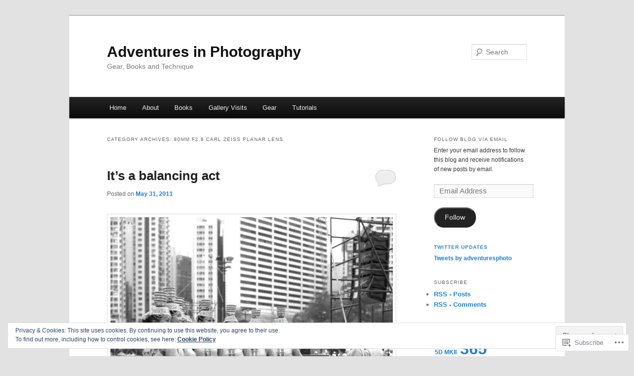

--- FILE ---
content_type: text/html; charset=UTF-8
request_url: https://adventuresinphoto.com/category/lenses/80mm-f2-8-carl-zeiss-planar-lens/
body_size: 25511
content:
<!DOCTYPE html>
<!--[if IE 6]>
<html id="ie6" lang="en">
<![endif]-->
<!--[if IE 7]>
<html id="ie7" lang="en">
<![endif]-->
<!--[if IE 8]>
<html id="ie8" lang="en">
<![endif]-->
<!--[if !(IE 6) & !(IE 7) & !(IE 8)]><!-->
<html lang="en">
<!--<![endif]-->
<head>
<meta charset="UTF-8" />
<meta name="viewport" content="width=device-width" />
<title>
80mm F2.8 Carl Zeiss Planar lens | Adventures in Photography	</title>
<link rel="profile" href="https://gmpg.org/xfn/11" />
<link rel="stylesheet" type="text/css" media="all" href="https://s0.wp.com/wp-content/themes/pub/twentyeleven/style.css?m=1741693348i&amp;ver=20190507" />
<link rel="pingback" href="https://adventuresinphoto.com/xmlrpc.php">
<!--[if lt IE 9]>
<script src="https://s0.wp.com/wp-content/themes/pub/twentyeleven/js/html5.js?m=1394055389i&amp;ver=3.7.0" type="text/javascript"></script>
<![endif]-->
<meta name='robots' content='max-image-preview:large' />

<!-- Async WordPress.com Remote Login -->
<script id="wpcom_remote_login_js">
var wpcom_remote_login_extra_auth = '';
function wpcom_remote_login_remove_dom_node_id( element_id ) {
	var dom_node = document.getElementById( element_id );
	if ( dom_node ) { dom_node.parentNode.removeChild( dom_node ); }
}
function wpcom_remote_login_remove_dom_node_classes( class_name ) {
	var dom_nodes = document.querySelectorAll( '.' + class_name );
	for ( var i = 0; i < dom_nodes.length; i++ ) {
		dom_nodes[ i ].parentNode.removeChild( dom_nodes[ i ] );
	}
}
function wpcom_remote_login_final_cleanup() {
	wpcom_remote_login_remove_dom_node_classes( "wpcom_remote_login_msg" );
	wpcom_remote_login_remove_dom_node_id( "wpcom_remote_login_key" );
	wpcom_remote_login_remove_dom_node_id( "wpcom_remote_login_validate" );
	wpcom_remote_login_remove_dom_node_id( "wpcom_remote_login_js" );
	wpcom_remote_login_remove_dom_node_id( "wpcom_request_access_iframe" );
	wpcom_remote_login_remove_dom_node_id( "wpcom_request_access_styles" );
}

// Watch for messages back from the remote login
window.addEventListener( "message", function( e ) {
	if ( e.origin === "https://r-login.wordpress.com" ) {
		var data = {};
		try {
			data = JSON.parse( e.data );
		} catch( e ) {
			wpcom_remote_login_final_cleanup();
			return;
		}

		if ( data.msg === 'LOGIN' ) {
			// Clean up the login check iframe
			wpcom_remote_login_remove_dom_node_id( "wpcom_remote_login_key" );

			var id_regex = new RegExp( /^[0-9]+$/ );
			var token_regex = new RegExp( /^.*|.*|.*$/ );
			if (
				token_regex.test( data.token )
				&& id_regex.test( data.wpcomid )
			) {
				// We have everything we need to ask for a login
				var script = document.createElement( "script" );
				script.setAttribute( "id", "wpcom_remote_login_validate" );
				script.src = '/remote-login.php?wpcom_remote_login=validate'
					+ '&wpcomid=' + data.wpcomid
					+ '&token=' + encodeURIComponent( data.token )
					+ '&host=' + window.location.protocol
					+ '//' + window.location.hostname
					+ '&postid=977'
					+ '&is_singular=';
				document.body.appendChild( script );
			}

			return;
		}

		// Safari ITP, not logged in, so redirect
		if ( data.msg === 'LOGIN-REDIRECT' ) {
			window.location = 'https://wordpress.com/log-in?redirect_to=' + window.location.href;
			return;
		}

		// Safari ITP, storage access failed, remove the request
		if ( data.msg === 'LOGIN-REMOVE' ) {
			var css_zap = 'html { -webkit-transition: margin-top 1s; transition: margin-top 1s; } /* 9001 */ html { margin-top: 0 !important; } * html body { margin-top: 0 !important; } @media screen and ( max-width: 782px ) { html { margin-top: 0 !important; } * html body { margin-top: 0 !important; } }';
			var style_zap = document.createElement( 'style' );
			style_zap.type = 'text/css';
			style_zap.appendChild( document.createTextNode( css_zap ) );
			document.body.appendChild( style_zap );

			var e = document.getElementById( 'wpcom_request_access_iframe' );
			e.parentNode.removeChild( e );

			document.cookie = 'wordpress_com_login_access=denied; path=/; max-age=31536000';

			return;
		}

		// Safari ITP
		if ( data.msg === 'REQUEST_ACCESS' ) {
			console.log( 'request access: safari' );

			// Check ITP iframe enable/disable knob
			if ( wpcom_remote_login_extra_auth !== 'safari_itp_iframe' ) {
				return;
			}

			// If we are in a "private window" there is no ITP.
			var private_window = false;
			try {
				var opendb = window.openDatabase( null, null, null, null );
			} catch( e ) {
				private_window = true;
			}

			if ( private_window ) {
				console.log( 'private window' );
				return;
			}

			var iframe = document.createElement( 'iframe' );
			iframe.id = 'wpcom_request_access_iframe';
			iframe.setAttribute( 'scrolling', 'no' );
			iframe.setAttribute( 'sandbox', 'allow-storage-access-by-user-activation allow-scripts allow-same-origin allow-top-navigation-by-user-activation' );
			iframe.src = 'https://r-login.wordpress.com/remote-login.php?wpcom_remote_login=request_access&origin=' + encodeURIComponent( data.origin ) + '&wpcomid=' + encodeURIComponent( data.wpcomid );

			var css = 'html { -webkit-transition: margin-top 1s; transition: margin-top 1s; } /* 9001 */ html { margin-top: 46px !important; } * html body { margin-top: 46px !important; } @media screen and ( max-width: 660px ) { html { margin-top: 71px !important; } * html body { margin-top: 71px !important; } #wpcom_request_access_iframe { display: block; height: 71px !important; } } #wpcom_request_access_iframe { border: 0px; height: 46px; position: fixed; top: 0; left: 0; width: 100%; min-width: 100%; z-index: 99999; background: #23282d; } ';

			var style = document.createElement( 'style' );
			style.type = 'text/css';
			style.id = 'wpcom_request_access_styles';
			style.appendChild( document.createTextNode( css ) );
			document.body.appendChild( style );

			document.body.appendChild( iframe );
		}

		if ( data.msg === 'DONE' ) {
			wpcom_remote_login_final_cleanup();
		}
	}
}, false );

// Inject the remote login iframe after the page has had a chance to load
// more critical resources
window.addEventListener( "DOMContentLoaded", function( e ) {
	var iframe = document.createElement( "iframe" );
	iframe.style.display = "none";
	iframe.setAttribute( "scrolling", "no" );
	iframe.setAttribute( "id", "wpcom_remote_login_key" );
	iframe.src = "https://r-login.wordpress.com/remote-login.php"
		+ "?wpcom_remote_login=key"
		+ "&origin=aHR0cHM6Ly9hZHZlbnR1cmVzaW5waG90by5jb20%3D"
		+ "&wpcomid=9884947"
		+ "&time=" + Math.floor( Date.now() / 1000 );
	document.body.appendChild( iframe );
}, false );
</script>
<link rel='dns-prefetch' href='//s0.wp.com' />
<link rel="alternate" type="application/rss+xml" title="Adventures in Photography &raquo; Feed" href="https://adventuresinphoto.com/feed/" />
<link rel="alternate" type="application/rss+xml" title="Adventures in Photography &raquo; Comments Feed" href="https://adventuresinphoto.com/comments/feed/" />
<link rel="alternate" type="application/rss+xml" title="Adventures in Photography &raquo; 80mm F2.8 Carl Zeiss Planar lens Category Feed" href="https://adventuresinphoto.com/category/lenses/80mm-f2-8-carl-zeiss-planar-lens/feed/" />
	<script type="text/javascript">
		/* <![CDATA[ */
		function addLoadEvent(func) {
			var oldonload = window.onload;
			if (typeof window.onload != 'function') {
				window.onload = func;
			} else {
				window.onload = function () {
					oldonload();
					func();
				}
			}
		}
		/* ]]> */
	</script>
	<link crossorigin='anonymous' rel='stylesheet' id='all-css-0-1' href='/wp-content/mu-plugins/widgets/eu-cookie-law/templates/style.css?m=1642463000i&cssminify=yes' type='text/css' media='all' />
<style id='wp-emoji-styles-inline-css'>

	img.wp-smiley, img.emoji {
		display: inline !important;
		border: none !important;
		box-shadow: none !important;
		height: 1em !important;
		width: 1em !important;
		margin: 0 0.07em !important;
		vertical-align: -0.1em !important;
		background: none !important;
		padding: 0 !important;
	}
/*# sourceURL=wp-emoji-styles-inline-css */
</style>
<link crossorigin='anonymous' rel='stylesheet' id='all-css-2-1' href='/wp-content/plugins/gutenberg-core/v22.2.0/build/styles/block-library/style.css?m=1764855221i&cssminify=yes' type='text/css' media='all' />
<style id='wp-block-library-inline-css'>
.has-text-align-justify {
	text-align:justify;
}
.has-text-align-justify{text-align:justify;}

/*# sourceURL=wp-block-library-inline-css */
</style><style id='global-styles-inline-css'>
:root{--wp--preset--aspect-ratio--square: 1;--wp--preset--aspect-ratio--4-3: 4/3;--wp--preset--aspect-ratio--3-4: 3/4;--wp--preset--aspect-ratio--3-2: 3/2;--wp--preset--aspect-ratio--2-3: 2/3;--wp--preset--aspect-ratio--16-9: 16/9;--wp--preset--aspect-ratio--9-16: 9/16;--wp--preset--color--black: #000;--wp--preset--color--cyan-bluish-gray: #abb8c3;--wp--preset--color--white: #fff;--wp--preset--color--pale-pink: #f78da7;--wp--preset--color--vivid-red: #cf2e2e;--wp--preset--color--luminous-vivid-orange: #ff6900;--wp--preset--color--luminous-vivid-amber: #fcb900;--wp--preset--color--light-green-cyan: #7bdcb5;--wp--preset--color--vivid-green-cyan: #00d084;--wp--preset--color--pale-cyan-blue: #8ed1fc;--wp--preset--color--vivid-cyan-blue: #0693e3;--wp--preset--color--vivid-purple: #9b51e0;--wp--preset--color--blue: #1982d1;--wp--preset--color--dark-gray: #373737;--wp--preset--color--medium-gray: #666;--wp--preset--color--light-gray: #e2e2e2;--wp--preset--gradient--vivid-cyan-blue-to-vivid-purple: linear-gradient(135deg,rgb(6,147,227) 0%,rgb(155,81,224) 100%);--wp--preset--gradient--light-green-cyan-to-vivid-green-cyan: linear-gradient(135deg,rgb(122,220,180) 0%,rgb(0,208,130) 100%);--wp--preset--gradient--luminous-vivid-amber-to-luminous-vivid-orange: linear-gradient(135deg,rgb(252,185,0) 0%,rgb(255,105,0) 100%);--wp--preset--gradient--luminous-vivid-orange-to-vivid-red: linear-gradient(135deg,rgb(255,105,0) 0%,rgb(207,46,46) 100%);--wp--preset--gradient--very-light-gray-to-cyan-bluish-gray: linear-gradient(135deg,rgb(238,238,238) 0%,rgb(169,184,195) 100%);--wp--preset--gradient--cool-to-warm-spectrum: linear-gradient(135deg,rgb(74,234,220) 0%,rgb(151,120,209) 20%,rgb(207,42,186) 40%,rgb(238,44,130) 60%,rgb(251,105,98) 80%,rgb(254,248,76) 100%);--wp--preset--gradient--blush-light-purple: linear-gradient(135deg,rgb(255,206,236) 0%,rgb(152,150,240) 100%);--wp--preset--gradient--blush-bordeaux: linear-gradient(135deg,rgb(254,205,165) 0%,rgb(254,45,45) 50%,rgb(107,0,62) 100%);--wp--preset--gradient--luminous-dusk: linear-gradient(135deg,rgb(255,203,112) 0%,rgb(199,81,192) 50%,rgb(65,88,208) 100%);--wp--preset--gradient--pale-ocean: linear-gradient(135deg,rgb(255,245,203) 0%,rgb(182,227,212) 50%,rgb(51,167,181) 100%);--wp--preset--gradient--electric-grass: linear-gradient(135deg,rgb(202,248,128) 0%,rgb(113,206,126) 100%);--wp--preset--gradient--midnight: linear-gradient(135deg,rgb(2,3,129) 0%,rgb(40,116,252) 100%);--wp--preset--font-size--small: 13px;--wp--preset--font-size--medium: 20px;--wp--preset--font-size--large: 36px;--wp--preset--font-size--x-large: 42px;--wp--preset--font-family--albert-sans: 'Albert Sans', sans-serif;--wp--preset--font-family--alegreya: Alegreya, serif;--wp--preset--font-family--arvo: Arvo, serif;--wp--preset--font-family--bodoni-moda: 'Bodoni Moda', serif;--wp--preset--font-family--bricolage-grotesque: 'Bricolage Grotesque', sans-serif;--wp--preset--font-family--cabin: Cabin, sans-serif;--wp--preset--font-family--chivo: Chivo, sans-serif;--wp--preset--font-family--commissioner: Commissioner, sans-serif;--wp--preset--font-family--cormorant: Cormorant, serif;--wp--preset--font-family--courier-prime: 'Courier Prime', monospace;--wp--preset--font-family--crimson-pro: 'Crimson Pro', serif;--wp--preset--font-family--dm-mono: 'DM Mono', monospace;--wp--preset--font-family--dm-sans: 'DM Sans', sans-serif;--wp--preset--font-family--dm-serif-display: 'DM Serif Display', serif;--wp--preset--font-family--domine: Domine, serif;--wp--preset--font-family--eb-garamond: 'EB Garamond', serif;--wp--preset--font-family--epilogue: Epilogue, sans-serif;--wp--preset--font-family--fahkwang: Fahkwang, sans-serif;--wp--preset--font-family--figtree: Figtree, sans-serif;--wp--preset--font-family--fira-sans: 'Fira Sans', sans-serif;--wp--preset--font-family--fjalla-one: 'Fjalla One', sans-serif;--wp--preset--font-family--fraunces: Fraunces, serif;--wp--preset--font-family--gabarito: Gabarito, system-ui;--wp--preset--font-family--ibm-plex-mono: 'IBM Plex Mono', monospace;--wp--preset--font-family--ibm-plex-sans: 'IBM Plex Sans', sans-serif;--wp--preset--font-family--ibarra-real-nova: 'Ibarra Real Nova', serif;--wp--preset--font-family--instrument-serif: 'Instrument Serif', serif;--wp--preset--font-family--inter: Inter, sans-serif;--wp--preset--font-family--josefin-sans: 'Josefin Sans', sans-serif;--wp--preset--font-family--jost: Jost, sans-serif;--wp--preset--font-family--libre-baskerville: 'Libre Baskerville', serif;--wp--preset--font-family--libre-franklin: 'Libre Franklin', sans-serif;--wp--preset--font-family--literata: Literata, serif;--wp--preset--font-family--lora: Lora, serif;--wp--preset--font-family--merriweather: Merriweather, serif;--wp--preset--font-family--montserrat: Montserrat, sans-serif;--wp--preset--font-family--newsreader: Newsreader, serif;--wp--preset--font-family--noto-sans-mono: 'Noto Sans Mono', sans-serif;--wp--preset--font-family--nunito: Nunito, sans-serif;--wp--preset--font-family--open-sans: 'Open Sans', sans-serif;--wp--preset--font-family--overpass: Overpass, sans-serif;--wp--preset--font-family--pt-serif: 'PT Serif', serif;--wp--preset--font-family--petrona: Petrona, serif;--wp--preset--font-family--piazzolla: Piazzolla, serif;--wp--preset--font-family--playfair-display: 'Playfair Display', serif;--wp--preset--font-family--plus-jakarta-sans: 'Plus Jakarta Sans', sans-serif;--wp--preset--font-family--poppins: Poppins, sans-serif;--wp--preset--font-family--raleway: Raleway, sans-serif;--wp--preset--font-family--roboto: Roboto, sans-serif;--wp--preset--font-family--roboto-slab: 'Roboto Slab', serif;--wp--preset--font-family--rubik: Rubik, sans-serif;--wp--preset--font-family--rufina: Rufina, serif;--wp--preset--font-family--sora: Sora, sans-serif;--wp--preset--font-family--source-sans-3: 'Source Sans 3', sans-serif;--wp--preset--font-family--source-serif-4: 'Source Serif 4', serif;--wp--preset--font-family--space-mono: 'Space Mono', monospace;--wp--preset--font-family--syne: Syne, sans-serif;--wp--preset--font-family--texturina: Texturina, serif;--wp--preset--font-family--urbanist: Urbanist, sans-serif;--wp--preset--font-family--work-sans: 'Work Sans', sans-serif;--wp--preset--spacing--20: 0.44rem;--wp--preset--spacing--30: 0.67rem;--wp--preset--spacing--40: 1rem;--wp--preset--spacing--50: 1.5rem;--wp--preset--spacing--60: 2.25rem;--wp--preset--spacing--70: 3.38rem;--wp--preset--spacing--80: 5.06rem;--wp--preset--shadow--natural: 6px 6px 9px rgba(0, 0, 0, 0.2);--wp--preset--shadow--deep: 12px 12px 50px rgba(0, 0, 0, 0.4);--wp--preset--shadow--sharp: 6px 6px 0px rgba(0, 0, 0, 0.2);--wp--preset--shadow--outlined: 6px 6px 0px -3px rgb(255, 255, 255), 6px 6px rgb(0, 0, 0);--wp--preset--shadow--crisp: 6px 6px 0px rgb(0, 0, 0);}:where(.is-layout-flex){gap: 0.5em;}:where(.is-layout-grid){gap: 0.5em;}body .is-layout-flex{display: flex;}.is-layout-flex{flex-wrap: wrap;align-items: center;}.is-layout-flex > :is(*, div){margin: 0;}body .is-layout-grid{display: grid;}.is-layout-grid > :is(*, div){margin: 0;}:where(.wp-block-columns.is-layout-flex){gap: 2em;}:where(.wp-block-columns.is-layout-grid){gap: 2em;}:where(.wp-block-post-template.is-layout-flex){gap: 1.25em;}:where(.wp-block-post-template.is-layout-grid){gap: 1.25em;}.has-black-color{color: var(--wp--preset--color--black) !important;}.has-cyan-bluish-gray-color{color: var(--wp--preset--color--cyan-bluish-gray) !important;}.has-white-color{color: var(--wp--preset--color--white) !important;}.has-pale-pink-color{color: var(--wp--preset--color--pale-pink) !important;}.has-vivid-red-color{color: var(--wp--preset--color--vivid-red) !important;}.has-luminous-vivid-orange-color{color: var(--wp--preset--color--luminous-vivid-orange) !important;}.has-luminous-vivid-amber-color{color: var(--wp--preset--color--luminous-vivid-amber) !important;}.has-light-green-cyan-color{color: var(--wp--preset--color--light-green-cyan) !important;}.has-vivid-green-cyan-color{color: var(--wp--preset--color--vivid-green-cyan) !important;}.has-pale-cyan-blue-color{color: var(--wp--preset--color--pale-cyan-blue) !important;}.has-vivid-cyan-blue-color{color: var(--wp--preset--color--vivid-cyan-blue) !important;}.has-vivid-purple-color{color: var(--wp--preset--color--vivid-purple) !important;}.has-black-background-color{background-color: var(--wp--preset--color--black) !important;}.has-cyan-bluish-gray-background-color{background-color: var(--wp--preset--color--cyan-bluish-gray) !important;}.has-white-background-color{background-color: var(--wp--preset--color--white) !important;}.has-pale-pink-background-color{background-color: var(--wp--preset--color--pale-pink) !important;}.has-vivid-red-background-color{background-color: var(--wp--preset--color--vivid-red) !important;}.has-luminous-vivid-orange-background-color{background-color: var(--wp--preset--color--luminous-vivid-orange) !important;}.has-luminous-vivid-amber-background-color{background-color: var(--wp--preset--color--luminous-vivid-amber) !important;}.has-light-green-cyan-background-color{background-color: var(--wp--preset--color--light-green-cyan) !important;}.has-vivid-green-cyan-background-color{background-color: var(--wp--preset--color--vivid-green-cyan) !important;}.has-pale-cyan-blue-background-color{background-color: var(--wp--preset--color--pale-cyan-blue) !important;}.has-vivid-cyan-blue-background-color{background-color: var(--wp--preset--color--vivid-cyan-blue) !important;}.has-vivid-purple-background-color{background-color: var(--wp--preset--color--vivid-purple) !important;}.has-black-border-color{border-color: var(--wp--preset--color--black) !important;}.has-cyan-bluish-gray-border-color{border-color: var(--wp--preset--color--cyan-bluish-gray) !important;}.has-white-border-color{border-color: var(--wp--preset--color--white) !important;}.has-pale-pink-border-color{border-color: var(--wp--preset--color--pale-pink) !important;}.has-vivid-red-border-color{border-color: var(--wp--preset--color--vivid-red) !important;}.has-luminous-vivid-orange-border-color{border-color: var(--wp--preset--color--luminous-vivid-orange) !important;}.has-luminous-vivid-amber-border-color{border-color: var(--wp--preset--color--luminous-vivid-amber) !important;}.has-light-green-cyan-border-color{border-color: var(--wp--preset--color--light-green-cyan) !important;}.has-vivid-green-cyan-border-color{border-color: var(--wp--preset--color--vivid-green-cyan) !important;}.has-pale-cyan-blue-border-color{border-color: var(--wp--preset--color--pale-cyan-blue) !important;}.has-vivid-cyan-blue-border-color{border-color: var(--wp--preset--color--vivid-cyan-blue) !important;}.has-vivid-purple-border-color{border-color: var(--wp--preset--color--vivid-purple) !important;}.has-vivid-cyan-blue-to-vivid-purple-gradient-background{background: var(--wp--preset--gradient--vivid-cyan-blue-to-vivid-purple) !important;}.has-light-green-cyan-to-vivid-green-cyan-gradient-background{background: var(--wp--preset--gradient--light-green-cyan-to-vivid-green-cyan) !important;}.has-luminous-vivid-amber-to-luminous-vivid-orange-gradient-background{background: var(--wp--preset--gradient--luminous-vivid-amber-to-luminous-vivid-orange) !important;}.has-luminous-vivid-orange-to-vivid-red-gradient-background{background: var(--wp--preset--gradient--luminous-vivid-orange-to-vivid-red) !important;}.has-very-light-gray-to-cyan-bluish-gray-gradient-background{background: var(--wp--preset--gradient--very-light-gray-to-cyan-bluish-gray) !important;}.has-cool-to-warm-spectrum-gradient-background{background: var(--wp--preset--gradient--cool-to-warm-spectrum) !important;}.has-blush-light-purple-gradient-background{background: var(--wp--preset--gradient--blush-light-purple) !important;}.has-blush-bordeaux-gradient-background{background: var(--wp--preset--gradient--blush-bordeaux) !important;}.has-luminous-dusk-gradient-background{background: var(--wp--preset--gradient--luminous-dusk) !important;}.has-pale-ocean-gradient-background{background: var(--wp--preset--gradient--pale-ocean) !important;}.has-electric-grass-gradient-background{background: var(--wp--preset--gradient--electric-grass) !important;}.has-midnight-gradient-background{background: var(--wp--preset--gradient--midnight) !important;}.has-small-font-size{font-size: var(--wp--preset--font-size--small) !important;}.has-medium-font-size{font-size: var(--wp--preset--font-size--medium) !important;}.has-large-font-size{font-size: var(--wp--preset--font-size--large) !important;}.has-x-large-font-size{font-size: var(--wp--preset--font-size--x-large) !important;}.has-albert-sans-font-family{font-family: var(--wp--preset--font-family--albert-sans) !important;}.has-alegreya-font-family{font-family: var(--wp--preset--font-family--alegreya) !important;}.has-arvo-font-family{font-family: var(--wp--preset--font-family--arvo) !important;}.has-bodoni-moda-font-family{font-family: var(--wp--preset--font-family--bodoni-moda) !important;}.has-bricolage-grotesque-font-family{font-family: var(--wp--preset--font-family--bricolage-grotesque) !important;}.has-cabin-font-family{font-family: var(--wp--preset--font-family--cabin) !important;}.has-chivo-font-family{font-family: var(--wp--preset--font-family--chivo) !important;}.has-commissioner-font-family{font-family: var(--wp--preset--font-family--commissioner) !important;}.has-cormorant-font-family{font-family: var(--wp--preset--font-family--cormorant) !important;}.has-courier-prime-font-family{font-family: var(--wp--preset--font-family--courier-prime) !important;}.has-crimson-pro-font-family{font-family: var(--wp--preset--font-family--crimson-pro) !important;}.has-dm-mono-font-family{font-family: var(--wp--preset--font-family--dm-mono) !important;}.has-dm-sans-font-family{font-family: var(--wp--preset--font-family--dm-sans) !important;}.has-dm-serif-display-font-family{font-family: var(--wp--preset--font-family--dm-serif-display) !important;}.has-domine-font-family{font-family: var(--wp--preset--font-family--domine) !important;}.has-eb-garamond-font-family{font-family: var(--wp--preset--font-family--eb-garamond) !important;}.has-epilogue-font-family{font-family: var(--wp--preset--font-family--epilogue) !important;}.has-fahkwang-font-family{font-family: var(--wp--preset--font-family--fahkwang) !important;}.has-figtree-font-family{font-family: var(--wp--preset--font-family--figtree) !important;}.has-fira-sans-font-family{font-family: var(--wp--preset--font-family--fira-sans) !important;}.has-fjalla-one-font-family{font-family: var(--wp--preset--font-family--fjalla-one) !important;}.has-fraunces-font-family{font-family: var(--wp--preset--font-family--fraunces) !important;}.has-gabarito-font-family{font-family: var(--wp--preset--font-family--gabarito) !important;}.has-ibm-plex-mono-font-family{font-family: var(--wp--preset--font-family--ibm-plex-mono) !important;}.has-ibm-plex-sans-font-family{font-family: var(--wp--preset--font-family--ibm-plex-sans) !important;}.has-ibarra-real-nova-font-family{font-family: var(--wp--preset--font-family--ibarra-real-nova) !important;}.has-instrument-serif-font-family{font-family: var(--wp--preset--font-family--instrument-serif) !important;}.has-inter-font-family{font-family: var(--wp--preset--font-family--inter) !important;}.has-josefin-sans-font-family{font-family: var(--wp--preset--font-family--josefin-sans) !important;}.has-jost-font-family{font-family: var(--wp--preset--font-family--jost) !important;}.has-libre-baskerville-font-family{font-family: var(--wp--preset--font-family--libre-baskerville) !important;}.has-libre-franklin-font-family{font-family: var(--wp--preset--font-family--libre-franklin) !important;}.has-literata-font-family{font-family: var(--wp--preset--font-family--literata) !important;}.has-lora-font-family{font-family: var(--wp--preset--font-family--lora) !important;}.has-merriweather-font-family{font-family: var(--wp--preset--font-family--merriweather) !important;}.has-montserrat-font-family{font-family: var(--wp--preset--font-family--montserrat) !important;}.has-newsreader-font-family{font-family: var(--wp--preset--font-family--newsreader) !important;}.has-noto-sans-mono-font-family{font-family: var(--wp--preset--font-family--noto-sans-mono) !important;}.has-nunito-font-family{font-family: var(--wp--preset--font-family--nunito) !important;}.has-open-sans-font-family{font-family: var(--wp--preset--font-family--open-sans) !important;}.has-overpass-font-family{font-family: var(--wp--preset--font-family--overpass) !important;}.has-pt-serif-font-family{font-family: var(--wp--preset--font-family--pt-serif) !important;}.has-petrona-font-family{font-family: var(--wp--preset--font-family--petrona) !important;}.has-piazzolla-font-family{font-family: var(--wp--preset--font-family--piazzolla) !important;}.has-playfair-display-font-family{font-family: var(--wp--preset--font-family--playfair-display) !important;}.has-plus-jakarta-sans-font-family{font-family: var(--wp--preset--font-family--plus-jakarta-sans) !important;}.has-poppins-font-family{font-family: var(--wp--preset--font-family--poppins) !important;}.has-raleway-font-family{font-family: var(--wp--preset--font-family--raleway) !important;}.has-roboto-font-family{font-family: var(--wp--preset--font-family--roboto) !important;}.has-roboto-slab-font-family{font-family: var(--wp--preset--font-family--roboto-slab) !important;}.has-rubik-font-family{font-family: var(--wp--preset--font-family--rubik) !important;}.has-rufina-font-family{font-family: var(--wp--preset--font-family--rufina) !important;}.has-sora-font-family{font-family: var(--wp--preset--font-family--sora) !important;}.has-source-sans-3-font-family{font-family: var(--wp--preset--font-family--source-sans-3) !important;}.has-source-serif-4-font-family{font-family: var(--wp--preset--font-family--source-serif-4) !important;}.has-space-mono-font-family{font-family: var(--wp--preset--font-family--space-mono) !important;}.has-syne-font-family{font-family: var(--wp--preset--font-family--syne) !important;}.has-texturina-font-family{font-family: var(--wp--preset--font-family--texturina) !important;}.has-urbanist-font-family{font-family: var(--wp--preset--font-family--urbanist) !important;}.has-work-sans-font-family{font-family: var(--wp--preset--font-family--work-sans) !important;}
/*# sourceURL=global-styles-inline-css */
</style>

<style id='classic-theme-styles-inline-css'>
/*! This file is auto-generated */
.wp-block-button__link{color:#fff;background-color:#32373c;border-radius:9999px;box-shadow:none;text-decoration:none;padding:calc(.667em + 2px) calc(1.333em + 2px);font-size:1.125em}.wp-block-file__button{background:#32373c;color:#fff;text-decoration:none}
/*# sourceURL=/wp-includes/css/classic-themes.min.css */
</style>
<link crossorigin='anonymous' rel='stylesheet' id='all-css-4-1' href='/_static/??-eJyNUNsOgjAM/SFLMzSKD8ZvgVFxso2FFpC/d0JEExPCS9OcnEtPcQigGy/kBYPtKuMZdVPYRteMaaKyRAEbFyxBS31ywNKwLAxgGS0lmnmHP0aug69XSxF3IZc3w1FpcrLkIm1NNpiyIoly/uwg9FyXhBgDRRFaYoY4nekcyD1m8Z9uhjF0BcoQgTHe1JPHudZm+lQfpuQtbW7W6LrF5WlXd1HHTGX7ND2fHi9GRZOb&cssminify=yes' type='text/css' media='all' />
<style id='jetpack_facebook_likebox-inline-css'>
.widget_facebook_likebox {
	overflow: hidden;
}

/*# sourceURL=/wp-content/mu-plugins/jetpack-plugin/moon/modules/widgets/facebook-likebox/style.css */
</style>
<link crossorigin='anonymous' rel='stylesheet' id='all-css-6-1' href='/_static/??-eJzTLy/QTc7PK0nNK9HPLdUtyClNz8wr1i9KTcrJTwcy0/WTi5G5ekCujj52Temp+bo5+cmJJZn5eSgc3bScxMwikFb7XFtDE1NLExMLc0OTLACohS2q&cssminify=yes' type='text/css' media='all' />
<style id='jetpack-global-styles-frontend-style-inline-css'>
:root { --font-headings: unset; --font-base: unset; --font-headings-default: -apple-system,BlinkMacSystemFont,"Segoe UI",Roboto,Oxygen-Sans,Ubuntu,Cantarell,"Helvetica Neue",sans-serif; --font-base-default: -apple-system,BlinkMacSystemFont,"Segoe UI",Roboto,Oxygen-Sans,Ubuntu,Cantarell,"Helvetica Neue",sans-serif;}
/*# sourceURL=jetpack-global-styles-frontend-style-inline-css */
</style>
<link crossorigin='anonymous' rel='stylesheet' id='all-css-8-1' href='/wp-content/themes/h4/global.css?m=1420737423i&cssminify=yes' type='text/css' media='all' />
<script type="text/javascript" id="wpcom-actionbar-placeholder-js-extra">
/* <![CDATA[ */
var actionbardata = {"siteID":"9884947","postID":"0","siteURL":"https://adventuresinphoto.com","xhrURL":"https://adventuresinphoto.com/wp-admin/admin-ajax.php","nonce":"7ed99205b0","isLoggedIn":"","statusMessage":"","subsEmailDefault":"instantly","proxyScriptUrl":"https://s0.wp.com/wp-content/js/wpcom-proxy-request.js?m=1513050504i&amp;ver=20211021","i18n":{"followedText":"New posts from this site will now appear in your \u003Ca href=\"https://wordpress.com/reader\"\u003EReader\u003C/a\u003E","foldBar":"Collapse this bar","unfoldBar":"Expand this bar","shortLinkCopied":"Shortlink copied to clipboard."}};
//# sourceURL=wpcom-actionbar-placeholder-js-extra
/* ]]> */
</script>
<script type="text/javascript" id="jetpack-mu-wpcom-settings-js-before">
/* <![CDATA[ */
var JETPACK_MU_WPCOM_SETTINGS = {"assetsUrl":"https://s0.wp.com/wp-content/mu-plugins/jetpack-mu-wpcom-plugin/moon/jetpack_vendor/automattic/jetpack-mu-wpcom/src/build/"};
//# sourceURL=jetpack-mu-wpcom-settings-js-before
/* ]]> */
</script>
<script crossorigin='anonymous' type='text/javascript'  src='/_static/??/wp-content/js/rlt-proxy.js,/wp-content/blog-plugins/wordads-classes/js/cmp/v2/cmp-non-gdpr.js?m=1720530689j'></script>
<script type="text/javascript" id="rlt-proxy-js-after">
/* <![CDATA[ */
	rltInitialize( {"token":null,"iframeOrigins":["https:\/\/widgets.wp.com"]} );
//# sourceURL=rlt-proxy-js-after
/* ]]> */
</script>
<link rel="EditURI" type="application/rsd+xml" title="RSD" href="https://adventuresinphoto.wordpress.com/xmlrpc.php?rsd" />
<meta name="generator" content="WordPress.com" />

<!-- Jetpack Open Graph Tags -->
<meta property="og:type" content="website" />
<meta property="og:title" content="80mm F2.8 Carl Zeiss Planar lens &#8211; Adventures in Photography" />
<meta property="og:url" content="https://adventuresinphoto.com/category/lenses/80mm-f2-8-carl-zeiss-planar-lens/" />
<meta property="og:site_name" content="Adventures in Photography" />
<meta property="og:image" content="https://s0.wp.com/i/blank.jpg?m=1383295312i" />
<meta property="og:image:width" content="200" />
<meta property="og:image:height" content="200" />
<meta property="og:image:alt" content="" />
<meta property="og:locale" content="en_US" />

<!-- End Jetpack Open Graph Tags -->
<link rel="shortcut icon" type="image/x-icon" href="https://s0.wp.com/i/favicon.ico?m=1713425267i" sizes="16x16 24x24 32x32 48x48" />
<link rel="icon" type="image/x-icon" href="https://s0.wp.com/i/favicon.ico?m=1713425267i" sizes="16x16 24x24 32x32 48x48" />
<link rel="apple-touch-icon" href="https://s0.wp.com/i/webclip.png?m=1713868326i" />
<link rel='openid.server' href='https://adventuresinphoto.com/?openidserver=1' />
<link rel='openid.delegate' href='https://adventuresinphoto.com/' />
<link rel="search" type="application/opensearchdescription+xml" href="https://adventuresinphoto.com/osd.xml" title="Adventures in Photography" />
<link rel="search" type="application/opensearchdescription+xml" href="https://s1.wp.com/opensearch.xml" title="WordPress.com" />
<meta name="description" content="Posts about 80mm F2.8 Carl Zeiss Planar lens written by Adventures in Photography" />
		<script type="text/javascript">

			window.doNotSellCallback = function() {

				var linkElements = [
					'a[href="https://wordpress.com/?ref=footer_blog"]',
					'a[href="https://wordpress.com/?ref=footer_website"]',
					'a[href="https://wordpress.com/?ref=vertical_footer"]',
					'a[href^="https://wordpress.com/?ref=footer_segment_"]',
				].join(',');

				var dnsLink = document.createElement( 'a' );
				dnsLink.href = 'https://wordpress.com/advertising-program-optout/';
				dnsLink.classList.add( 'do-not-sell-link' );
				dnsLink.rel = 'nofollow';
				dnsLink.style.marginLeft = '0.5em';
				dnsLink.textContent = 'Do Not Sell or Share My Personal Information';

				var creditLinks = document.querySelectorAll( linkElements );

				if ( 0 === creditLinks.length ) {
					return false;
				}

				Array.prototype.forEach.call( creditLinks, function( el ) {
					el.insertAdjacentElement( 'afterend', dnsLink );
				});

				return true;
			};

		</script>
		<script type="text/javascript">
	window.google_analytics_uacct = "UA-52447-2";
</script>

<script type="text/javascript">
	var _gaq = _gaq || [];
	_gaq.push(['_setAccount', 'UA-52447-2']);
	_gaq.push(['_gat._anonymizeIp']);
	_gaq.push(['_setDomainName', 'none']);
	_gaq.push(['_setAllowLinker', true]);
	_gaq.push(['_initData']);
	_gaq.push(['_trackPageview']);

	(function() {
		var ga = document.createElement('script'); ga.type = 'text/javascript'; ga.async = true;
		ga.src = ('https:' == document.location.protocol ? 'https://ssl' : 'http://www') + '.google-analytics.com/ga.js';
		(document.getElementsByTagName('head')[0] || document.getElementsByTagName('body')[0]).appendChild(ga);
	})();
</script>
<link crossorigin='anonymous' rel='stylesheet' id='all-css-0-3' href='/_static/??-eJyVjkEKwkAMRS9kG2rR4kI8irTpIGknyTCZ0OtXsRXc6fJ9Ho8PS6pQpQQpwF6l6A8SgymU1OO8MbCqwJ0EYYiKs4EtlEKu0ewAvxdYR4/BAPusbiF+pH34N/i+5BRHMB8MM6VC+pS/qGaSV/nG16Y7tZfu3DbHaQXdH15M&cssminify=yes' type='text/css' media='all' />
</head>

<body class="archive category category-80mm-f2-8-carl-zeiss-planar-lens category-57737466 wp-embed-responsive wp-theme-pubtwentyeleven customizer-styles-applied single-author two-column right-sidebar jetpack-reblog-enabled">
<div class="skip-link"><a class="assistive-text" href="#content">Skip to primary content</a></div><div class="skip-link"><a class="assistive-text" href="#secondary">Skip to secondary content</a></div><div id="page" class="hfeed">
	<header id="branding">
			<hgroup>
				<h1 id="site-title"><span><a href="https://adventuresinphoto.com/" rel="home">Adventures in Photography</a></span></h1>
				<h2 id="site-description">Gear, Books and Technique</h2>
			</hgroup>

			
									<form method="get" id="searchform" action="https://adventuresinphoto.com/">
		<label for="s" class="assistive-text">Search</label>
		<input type="text" class="field" name="s" id="s" placeholder="Search" />
		<input type="submit" class="submit" name="submit" id="searchsubmit" value="Search" />
	</form>
			
			<nav id="access">
				<h3 class="assistive-text">Main menu</h3>
				<div class="menu"><ul>
<li ><a href="https://adventuresinphoto.com/">Home</a></li><li class="page_item page-item-2"><a href="https://adventuresinphoto.com/about/">About</a></li>
<li class="page_item page-item-470"><a href="https://adventuresinphoto.com/books/">Books</a></li>
<li class="page_item page-item-3122"><a href="https://adventuresinphoto.com/gallery-visits/">Gallery Visits</a></li>
<li class="page_item page-item-474 page_item_has_children"><a href="https://adventuresinphoto.com/gear/">Gear</a>
<ul class='children'>
	<li class="page_item page-item-486"><a href="https://adventuresinphoto.com/gear/bags/">Bags</a></li>
	<li class="page_item page-item-475"><a href="https://adventuresinphoto.com/gear/camera-bodies/">Camera Bodies</a></li>
	<li class="page_item page-item-477"><a href="https://adventuresinphoto.com/gear/lenses/">Lenses</a></li>
</ul>
</li>
<li class="page_item page-item-467 page_item_has_children"><a href="https://adventuresinphoto.com/tutorials/">Tutorials</a>
<ul class='children'>
	<li class="page_item page-item-462"><a href="https://adventuresinphoto.com/tutorials/color-management-series/">Color Management Series</a></li>
	<li class="page_item page-item-1536"><a href="https://adventuresinphoto.com/tutorials/outputting-your-photos-with-epson-printers/">Printing Your Photos With Epson&nbsp;Inkjets</a></li>
</ul>
</li>
</ul></div>
			</nav><!-- #access -->
	</header><!-- #branding -->


	<div id="main">

		<section id="primary">
			<div id="content" role="main">

			
				<header class="page-header">
					<h1 class="page-title">Category Archives: <span>80mm F2.8 Carl Zeiss Planar lens</span></h1>

									</header>

				
				
					
	<article id="post-977" class="post-977 post type-post status-publish format-standard hentry category-80mm-f2-8-carl-zeiss-planar-lens category-hasselblad-500cm tag-60th-anniversary-of-the-founding-of-the-peoples-republic-of-china tag-80mm-f2-8-carl-zeiss-planar-lens tag-balancing-bowls tag-black-and-white tag-chinese tag-costume tag-ethnic tag-film tag-hasselblad-500cm tag-hong-kong tag-minorities tag-tri-x tag-victoria-park">
		<header class="entry-header">
						<h1 class="entry-title"><a href="https://adventuresinphoto.com/2011/05/31/its-a-balancing-act/" rel="bookmark">It&#8217;s a balancing&nbsp;act</a></h1>
			
						<div class="entry-meta">
				<span class="sep">Posted on </span><a href="https://adventuresinphoto.com/2011/05/31/its-a-balancing-act/" title="10:05 pm" rel="bookmark"><time class="entry-date" datetime="2011-05-31T22:05:33+08:00">May 31, 2011</time></a><span class="by-author"> <span class="sep"> by </span> <span class="author vcard"><a class="url fn n" href="https://adventuresinphoto.com/author/specpro/" title="View all posts by Adventures in Photography" rel="author">Adventures in Photography</a></span></span>			</div><!-- .entry-meta -->
			
						<div class="comments-link">
				<a href="https://adventuresinphoto.com/2011/05/31/its-a-balancing-act/#respond"><span class="leave-reply">Reply</span></a>			</div>
					</header><!-- .entry-header -->

				<div class="entry-content">
			<p><a href="https://adventuresinphoto.com/wp-content/uploads/2011/05/img0042.jpg"><img data-attachment-id="981" data-permalink="https://adventuresinphoto.com/2011/05/31/its-a-balancing-act/img004-4/" data-orig-file="https://adventuresinphoto.com/wp-content/uploads/2011/05/img0042.jpg" data-orig-size="1000,1127" data-comments-opened="1" data-image-meta="{&quot;aperture&quot;:&quot;0&quot;,&quot;credit&quot;:&quot;&quot;,&quot;camera&quot;:&quot;&quot;,&quot;caption&quot;:&quot;&quot;,&quot;created_timestamp&quot;:&quot;0&quot;,&quot;copyright&quot;:&quot;&quot;,&quot;focal_length&quot;:&quot;0&quot;,&quot;iso&quot;:&quot;0&quot;,&quot;shutter_speed&quot;:&quot;0&quot;,&quot;title&quot;:&quot;&quot;}" data-image-title="img004" data-image-description="" data-image-caption="" data-medium-file="https://adventuresinphoto.com/wp-content/uploads/2011/05/img0042.jpg?w=266" data-large-file="https://adventuresinphoto.com/wp-content/uploads/2011/05/img0042.jpg?w=584" src="https://adventuresinphoto.com/wp-content/uploads/2011/05/img0042.jpg?w=584" alt="" title="img004"   class="alignnone size-full wp-image-981" srcset="https://adventuresinphoto.com/wp-content/uploads/2011/05/img0042.jpg?w=630&amp;h=710 630w, https://adventuresinphoto.com/wp-content/uploads/2011/05/img0042.jpg?w=133&amp;h=150 133w, https://adventuresinphoto.com/wp-content/uploads/2011/05/img0042.jpg?w=266&amp;h=300 266w, https://adventuresinphoto.com/wp-content/uploads/2011/05/img0042.jpg?w=768&amp;h=866 768w, https://adventuresinphoto.com/wp-content/uploads/2011/05/img0042.jpg 1000w" sizes="(max-width: 630px) 100vw, 630px" /></a></p>
					</div><!-- .entry-content -->
		
		<footer class="entry-meta">
			
									<span class="cat-links">
					<span class="entry-utility-prep entry-utility-prep-cat-links">Posted in</span> <a href="https://adventuresinphoto.com/category/lenses/80mm-f2-8-carl-zeiss-planar-lens/" rel="category tag">80mm F2.8 Carl Zeiss Planar lens</a>, <a href="https://adventuresinphoto.com/category/cameras/hasselblad-500cm/" rel="category tag">Hasselblad *500C/M</a>			</span>
							
									<span class="sep"> | </span>
								<span class="tag-links">
					<span class="entry-utility-prep entry-utility-prep-tag-links">Tagged</span> <a href="https://adventuresinphoto.com/tag/60th-anniversary-of-the-founding-of-the-peoples-republic-of-china/" rel="tag">60th anniversary of the founding of the people's republic of china</a>, <a href="https://adventuresinphoto.com/tag/80mm-f2-8-carl-zeiss-planar-lens/" rel="tag">80mm F2.8 Carl Zeiss Planar lens</a>, <a href="https://adventuresinphoto.com/tag/balancing-bowls/" rel="tag">balancing bowls</a>, <a href="https://adventuresinphoto.com/tag/black-and-white/" rel="tag">black and white</a>, <a href="https://adventuresinphoto.com/tag/chinese/" rel="tag">chinese</a>, <a href="https://adventuresinphoto.com/tag/costume/" rel="tag">costume</a>, <a href="https://adventuresinphoto.com/tag/ethnic/" rel="tag">ethnic</a>, <a href="https://adventuresinphoto.com/tag/film/" rel="tag">film</a>, <a href="https://adventuresinphoto.com/tag/hasselblad-500cm/" rel="tag">Hasselblad *500C/M</a>, <a href="https://adventuresinphoto.com/tag/hong-kong/" rel="tag">hong kong</a>, <a href="https://adventuresinphoto.com/tag/minorities/" rel="tag">minorities</a>, <a href="https://adventuresinphoto.com/tag/tri-x/" rel="tag">tri-x</a>, <a href="https://adventuresinphoto.com/tag/victoria-park/" rel="tag">victoria park</a>			</span>
							
									<span class="sep"> | </span>
						<span class="comments-link"><a href="https://adventuresinphoto.com/2011/05/31/its-a-balancing-act/#respond"><span class="leave-reply">Leave a reply</span></a></span>
			
					</footer><!-- .entry-meta -->
	</article><!-- #post-977 -->

				
					
	<article id="post-970" class="post-970 post type-post status-publish format-standard hentry category-80mm-f2-8-carl-zeiss-planar-lens category-hasselblad-500cm tag-60th-anniversary-of-the-founding-of-the-peoples-republic-of-china tag-80mm-f2-8-carl-zeiss-planar-lens tag-black-and-white tag-childrens-choir tag-chinese tag-costume tag-ethnic tag-film tag-hasselblad-500cm tag-hong-kong tag-minorities tag-tri-x tag-victoria-park">
		<header class="entry-header">
						<h1 class="entry-title"><a href="https://adventuresinphoto.com/2011/05/28/children-to-the-stage/" rel="bookmark">Children, to the&nbsp;stage!</a></h1>
			
						<div class="entry-meta">
				<span class="sep">Posted on </span><a href="https://adventuresinphoto.com/2011/05/28/children-to-the-stage/" title="11:29 pm" rel="bookmark"><time class="entry-date" datetime="2011-05-28T23:29:54+08:00">May 28, 2011</time></a><span class="by-author"> <span class="sep"> by </span> <span class="author vcard"><a class="url fn n" href="https://adventuresinphoto.com/author/specpro/" title="View all posts by Adventures in Photography" rel="author">Adventures in Photography</a></span></span>			</div><!-- .entry-meta -->
			
						<div class="comments-link">
				<a href="https://adventuresinphoto.com/2011/05/28/children-to-the-stage/#respond"><span class="leave-reply">Reply</span></a>			</div>
					</header><!-- .entry-header -->

				<div class="entry-content">
			<p><a href="https://adventuresinphoto.com/wp-content/uploads/2011/05/img00123.jpg"><img data-attachment-id="975" data-permalink="https://adventuresinphoto.com/2011/05/28/children-to-the-stage/img00123/" data-orig-file="https://adventuresinphoto.com/wp-content/uploads/2011/05/img00123.jpg" data-orig-size="1000,1014" data-comments-opened="1" data-image-meta="{&quot;aperture&quot;:&quot;0&quot;,&quot;credit&quot;:&quot;&quot;,&quot;camera&quot;:&quot;&quot;,&quot;caption&quot;:&quot;&quot;,&quot;created_timestamp&quot;:&quot;0&quot;,&quot;copyright&quot;:&quot;&quot;,&quot;focal_length&quot;:&quot;0&quot;,&quot;iso&quot;:&quot;0&quot;,&quot;shutter_speed&quot;:&quot;0&quot;,&quot;title&quot;:&quot;&quot;}" data-image-title="img00123" data-image-description="" data-image-caption="" data-medium-file="https://adventuresinphoto.com/wp-content/uploads/2011/05/img00123.jpg?w=296" data-large-file="https://adventuresinphoto.com/wp-content/uploads/2011/05/img00123.jpg?w=584" src="https://adventuresinphoto.com/wp-content/uploads/2011/05/img00123.jpg?w=584" alt="" title="img00123"   class="alignnone size-full wp-image-975" srcset="https://adventuresinphoto.com/wp-content/uploads/2011/05/img00123.jpg?w=630&amp;h=639 630w, https://adventuresinphoto.com/wp-content/uploads/2011/05/img00123.jpg?w=148&amp;h=150 148w, https://adventuresinphoto.com/wp-content/uploads/2011/05/img00123.jpg?w=296&amp;h=300 296w, https://adventuresinphoto.com/wp-content/uploads/2011/05/img00123.jpg?w=768&amp;h=779 768w, https://adventuresinphoto.com/wp-content/uploads/2011/05/img00123.jpg 1000w" sizes="(max-width: 630px) 100vw, 630px" /></a></p>
					</div><!-- .entry-content -->
		
		<footer class="entry-meta">
			
									<span class="cat-links">
					<span class="entry-utility-prep entry-utility-prep-cat-links">Posted in</span> <a href="https://adventuresinphoto.com/category/lenses/80mm-f2-8-carl-zeiss-planar-lens/" rel="category tag">80mm F2.8 Carl Zeiss Planar lens</a>, <a href="https://adventuresinphoto.com/category/cameras/hasselblad-500cm/" rel="category tag">Hasselblad *500C/M</a>			</span>
							
									<span class="sep"> | </span>
								<span class="tag-links">
					<span class="entry-utility-prep entry-utility-prep-tag-links">Tagged</span> <a href="https://adventuresinphoto.com/tag/60th-anniversary-of-the-founding-of-the-peoples-republic-of-china/" rel="tag">60th anniversary of the founding of the people's republic of china</a>, <a href="https://adventuresinphoto.com/tag/80mm-f2-8-carl-zeiss-planar-lens/" rel="tag">80mm F2.8 Carl Zeiss Planar lens</a>, <a href="https://adventuresinphoto.com/tag/black-and-white/" rel="tag">black and white</a>, <a href="https://adventuresinphoto.com/tag/childrens-choir/" rel="tag">children's choir</a>, <a href="https://adventuresinphoto.com/tag/chinese/" rel="tag">chinese</a>, <a href="https://adventuresinphoto.com/tag/costume/" rel="tag">costume</a>, <a href="https://adventuresinphoto.com/tag/ethnic/" rel="tag">ethnic</a>, <a href="https://adventuresinphoto.com/tag/film/" rel="tag">film</a>, <a href="https://adventuresinphoto.com/tag/hasselblad-500cm/" rel="tag">Hasselblad *500C/M</a>, <a href="https://adventuresinphoto.com/tag/hong-kong/" rel="tag">hong kong</a>, <a href="https://adventuresinphoto.com/tag/minorities/" rel="tag">minorities</a>, <a href="https://adventuresinphoto.com/tag/tri-x/" rel="tag">tri-x</a>, <a href="https://adventuresinphoto.com/tag/victoria-park/" rel="tag">victoria park</a>			</span>
							
									<span class="sep"> | </span>
						<span class="comments-link"><a href="https://adventuresinphoto.com/2011/05/28/children-to-the-stage/#respond"><span class="leave-reply">Leave a reply</span></a></span>
			
					</footer><!-- .entry-meta -->
	</article><!-- #post-970 -->

				
				
			
			</div><!-- #content -->
		</section><!-- #primary -->

		<div id="secondary" class="widget-area" role="complementary">
					<aside id="blog_subscription-2" class="widget widget_blog_subscription jetpack_subscription_widget"><h3 class="widget-title"><label for="subscribe-field">Follow Blog via Email</label></h3>

			<div class="wp-block-jetpack-subscriptions__container">
			<form
				action="https://subscribe.wordpress.com"
				method="post"
				accept-charset="utf-8"
				data-blog="9884947"
				data-post_access_level="everybody"
				id="subscribe-blog"
			>
				<p>Enter your email address to follow this blog and receive notifications of new posts by email.</p>
				<p id="subscribe-email">
					<label
						id="subscribe-field-label"
						for="subscribe-field"
						class="screen-reader-text"
					>
						Email Address:					</label>

					<input
							type="email"
							name="email"
							autocomplete="email"
							
							style="width: 95%; padding: 1px 10px"
							placeholder="Email Address"
							value=""
							id="subscribe-field"
							required
						/>				</p>

				<p id="subscribe-submit"
									>
					<input type="hidden" name="action" value="subscribe"/>
					<input type="hidden" name="blog_id" value="9884947"/>
					<input type="hidden" name="source" value="https://adventuresinphoto.com/category/lenses/80mm-f2-8-carl-zeiss-planar-lens/"/>
					<input type="hidden" name="sub-type" value="widget"/>
					<input type="hidden" name="redirect_fragment" value="subscribe-blog"/>
					<input type="hidden" id="_wpnonce" name="_wpnonce" value="a0f760942b" />					<button type="submit"
													class="wp-block-button__link"
																	>
						Follow					</button>
				</p>
			</form>
						</div>
			
</aside><aside id="twitter-2" class="widget widget_twitter"><h3 class="widget-title"><a href='http://twitter.com/adventuresphoto'>Twitter Updates</a></h3><a class="twitter-timeline" data-height="600" data-dnt="true" href="https://twitter.com/adventuresphoto">Tweets by adventuresphoto</a></aside><aside id="rss_links-3" class="widget widget_rss_links"><h3 class="widget-title">Subscribe</h3><ul><li><a href="https://adventuresinphoto.com/feed/" title="Subscribe to Posts">RSS - Posts</a></li><li><a href="https://adventuresinphoto.com/comments/feed/" title="Subscribe to Comments">RSS - Comments</a></li></ul>
</aside><aside id="tag_cloud-2" class="widget widget_tag_cloud"><h3 class="widget-title">Trending</h3><div style="overflow: hidden;"><a href="https://adventuresinphoto.com/category/cameras/5d-mkii/" style="font-size: 103.69718309859%; padding: 1px; margin: 1px;"  title="5D MKII (10)">5D MKII</a> <a href="https://adventuresinphoto.com/category/365-days-photo-challenge/" style="font-size: 268.83802816901%; padding: 1px; margin: 1px;"  title="365 days photo challenge (144)">365 days photo challenge</a> <a href="https://adventuresinphoto.com/category/films/adox-silvermax-21-iso-100/" style="font-size: 101.2323943662%; padding: 1px; margin: 1px;"  title="Adox Silvermax 21 ISO 100 (8)">Adox Silvermax 21 ISO 100</a> <a href="https://adventuresinphoto.com/category/a-photo-a-day/" style="font-size: 275%; padding: 1px; margin: 1px;"  title="A photo a day (149)">A photo a day</a> <a href="https://adventuresinphoto.com/category/cameras/bessa-iii/" style="font-size: 123.41549295775%; padding: 1px; margin: 1px;"  title="Bessa III (26)">Bessa III</a> <a href="https://adventuresinphoto.com/category/cameras/bessa-r4m/" style="font-size: 113.55633802817%; padding: 1px; margin: 1px;"  title="Bessa R4M (18)">Bessa R4M</a> <a href="https://adventuresinphoto.com/category/books/" style="font-size: 129.57746478873%; padding: 1px; margin: 1px;"  title="Books (31)">Books</a> <a href="https://adventuresinphoto.com/category/cameras/" style="font-size: 100%; padding: 1px; margin: 1px;"  title="Cameras (7)">Cameras</a> <a href="https://adventuresinphoto.com/category/cameras/fuji-x20-cameras/" style="font-size: 109.85915492958%; padding: 1px; margin: 1px;"  title="Fuji X20 (15)">Fuji X20</a> <a href="https://adventuresinphoto.com/category/gallery-visits/" style="font-size: 102.46478873239%; padding: 1px; margin: 1px;"  title="Gallery Visits (9)">Gallery Visits</a> <a href="https://adventuresinphoto.com/category/photo-apps/ios-8-photo-photo-apps/" style="font-size: 132.04225352113%; padding: 1px; margin: 1px;"  title="iOS 8 Photo (33)">iOS 8 Photo</a> <a href="https://adventuresinphoto.com/category/iphone-5-2/" style="font-size: 108.62676056338%; padding: 1px; margin: 1px;"  title="iPhone 5 (14)">iPhone 5</a> <a href="https://adventuresinphoto.com/category/cameras/iphone-6-plus/" style="font-size: 191.19718309859%; padding: 1px; margin: 1px;"  title="iPhone 6 Plus (81)">iPhone 6 Plus</a> <a href="https://adventuresinphoto.com/category/lenses/leica-elmarit-m-12-8-28-mm-asph/" style="font-size: 101.2323943662%; padding: 1px; margin: 1px;"  title="Leica Elmarit-M 1:2.8 / 28 mm ASPH (8)">Leica Elmarit-M 1:2.8 / 28 mm ASPH</a> <a href="https://adventuresinphoto.com/category/cameras/leica-m7/" style="font-size: 117.25352112676%; padding: 1px; margin: 1px;"  title="Leica M7 (21)">Leica M7</a> <a href="https://adventuresinphoto.com/category/cameras/leica-m9/" style="font-size: 152.99295774648%; padding: 1px; margin: 1px;"  title="Leica M9 (50)">Leica M9</a> <a href="https://adventuresinphoto.com/category/cameras/leica-r7/" style="font-size: 101.2323943662%; padding: 1px; margin: 1px;"  title="Leica R7 (8)">Leica R7</a> <a href="https://adventuresinphoto.com/category/cameras/leica-sl2/" style="font-size: 101.2323943662%; padding: 1px; margin: 1px;"  title="Leica SL2 (8)">Leica SL2</a> <a href="https://adventuresinphoto.com/category/lenses/leica-summilux-m-35-asph-fle/" style="font-size: 113.55633802817%; padding: 1px; margin: 1px;"  title="Leica Summilux M 35 ASPH FLE (18)">Leica Summilux M 35 ASPH FLE</a> <a href="https://adventuresinphoto.com/category/lenses/leica-summilux-m-35-pre-asph-made-in-canada/" style="font-size: 101.2323943662%; padding: 1px; margin: 1px;"  title="Leica Summilux M 35 pre-asph (Made in Canada) (8)">Leica Summilux M 35 pre-asph (Made in Canada)</a> <a href="https://adventuresinphoto.com/category/lenses/leica-summilux-m-50-pre-asph/" style="font-size: 104.92957746479%; padding: 1px; margin: 1px;"  title="Leica Summilux M 50 pre-asph (11)">Leica Summilux M 50 pre-asph</a> <a href="https://adventuresinphoto.com/category/lenses/leica-summilux-r-80-mm/" style="font-size: 103.69718309859%; padding: 1px; margin: 1px;"  title="Leica Summilux R 80 mm (10)">Leica Summilux R 80 mm</a> <a href="https://adventuresinphoto.com/category/cameras/leica-t/" style="font-size: 139.43661971831%; padding: 1px; margin: 1px;"  title="Leica T (39)">Leica T</a> <a href="https://adventuresinphoto.com/category/lenses/leica-t-18-56-asph/" style="font-size: 113.55633802817%; padding: 1px; margin: 1px;"  title="Leica T 18-56 ASPH (18)">Leica T 18-56 ASPH</a> <a href="https://adventuresinphoto.com/category/lenses/leica-t-23-asph/" style="font-size: 101.2323943662%; padding: 1px; margin: 1px;"  title="Leica T 23 ASPH (8)">Leica T 23 ASPH</a> <a href="https://adventuresinphoto.com/category/cameras/olympus-om-d-e-m5ii/" style="font-size: 156.69014084507%; padding: 1px; margin: 1px;"  title="Olympus OM-D E-M5II (53)">Olympus OM-D E-M5II</a> <a href="https://adventuresinphoto.com/category/cameras/panasonic-gf1/" style="font-size: 100%; padding: 1px; margin: 1px;"  title="Panasonic GF1 (7)">Panasonic GF1</a> <a href="https://adventuresinphoto.com/category/street-photography/" style="font-size: 196.12676056338%; padding: 1px; margin: 1px;"  title="Street Photography (85)">Street Photography</a> <a href="https://adventuresinphoto.com/category/uncategorized/" style="font-size: 125.88028169014%; padding: 1px; margin: 1px;"  title="Uncategorized (28)">Uncategorized</a> <a href="https://adventuresinphoto.com/category/lenses/voigtlander-color-skopar-21mmf4/" style="font-size: 104.92957746479%; padding: 1px; margin: 1px;"  title="Voigtlander Color-Skopar 21mmF4 (11)">Voigtlander Color-Skopar 21mmF4</a> </div></aside><aside id="categories-3" class="widget widget_categories"><h3 class="widget-title">Categories</h3><form action="https://adventuresinphoto.com" method="get"><label class="screen-reader-text" for="cat">Categories</label><select  name='cat' id='cat' class='postform'>
	<option value='-1'>Select Category</option>
	<option class="level-0" value="50328680">365 days photo challenge</option>
	<option class="level-0" value="673948">5D</option>
	<option class="level-0" value="4355318">5D MKII</option>
	<option class="level-0" value="57737466" selected="selected">80mm F2.8 Carl Zeiss Planar lens</option>
	<option class="level-0" value="223782">A photo a day</option>
	<option class="level-0" value="222146652">Adox Silvermax 21 ISO 100</option>
	<option class="level-0" value="74066049">AntiCrop</option>
	<option class="level-0" value="1395707">Aquarella</option>
	<option class="level-0" value="152391">Audio Clips</option>
	<option class="level-0" value="1512375">AutoStitch</option>
	<option class="level-0" value="634143">Aviary</option>
	<option class="level-0" value="33324">Bags</option>
	<option class="level-0" value="22576323">Bessa III</option>
	<option class="level-0" value="47481886">Bessa R4M</option>
	<option class="level-0" value="5383001">Billingham</option>
	<option class="level-0" value="24191634">BlackBerry Bold 9700</option>
	<option class="level-0" value="4038193">BleachBypass</option>
	<option class="level-0" value="178">Books</option>
	<option class="level-0" value="24595">Cameras</option>
	<option class="level-0" value="8014722">Canon EF 24-105mm f/4L IS USM</option>
	<option class="level-0" value="76137942">Canon Lens EF 35mm 1:1.4 L</option>
	<option class="level-0" value="20475">Color Management</option>
	<option class="level-0" value="86277">Epson</option>
	<option class="level-0" value="66837102">Epson Stylus Photo R3000</option>
	<option class="level-0" value="1186">Films</option>
	<option class="level-0" value="155">Filters</option>
	<option class="level-0" value="35577720">Filterstorm</option>
	<option class="level-0" value="42717769">Fuji X100</option>
	<option class="level-0" value="159704379">Fuji X20</option>
	<option class="level-0" value="26798170">Fuzel</option>
	<option class="level-0" value="275588">Gallery Visits</option>
	<option class="level-0" value="8258084">Hasselblad *500C/M</option>
	<option class="level-0" value="2531692">hawkers</option>
	<option class="level-0" value="7497">hong kong</option>
	<option class="level-0" value="30450700">Hyperfocal Focusing</option>
	<option class="level-0" value="96436693">iColorama S</option>
	<option class="level-0" value="49810753">Image Blender</option>
	<option class="level-0" value="225948764">iOS 8 Photo</option>
	<option class="level-0" value="290249774">iOS 8 Photo</option>
	<option class="level-0" value="37300589">iPad 4</option>
	<option class="level-0" value="23096046">iPhone 4</option>
	<option class="level-0" value="52282565">iPhone 5</option>
	<option class="level-0" value="204385976">iPhone 5</option>
	<option class="level-0" value="151509929">iPhone 6 Plus</option>
	<option class="level-0" value="271195474">iPhone 7 Plus</option>
	<option class="level-0" value="1858725">iPhone Camera</option>
	<option class="level-0" value="30677">iPhoto</option>
	<option class="level-0" value="151252127">Laminar Pro</option>
	<option class="level-0" value="126656649">LEICA 50mm f/1 NOCTILUX-M</option>
	<option class="level-0" value="760469429">Leica APO-Vario-Elmarit-SL 90-280 f/2.8-4</option>
	<option class="level-0" value="111706914">Leica Elmarit 1:2.8/24 ASPH</option>
	<option class="level-0" value="44370854">Leica Elmarit-M 1:2.8 / 28 mm ASPH</option>
	<option class="level-0" value="41495389">Leica IIIg</option>
	<option class="level-0" value="737656949">Leica M11</option>
	<option class="level-0" value="761685754">Leica M11 Monochrom</option>
	<option class="level-0" value="2631876">Leica M7</option>
	<option class="level-0" value="4528240">Leica M9</option>
	<option class="level-0" value="30504751">Leica R7</option>
	<option class="level-0" value="8401533">Leica R8</option>
	<option class="level-0" value="669941874">Leica SL2</option>
	<option class="level-0" value="40013167">Leica Summarit M 90</option>
	<option class="level-0" value="90530706">Leica Summilux M 35 ASPH FLE</option>
	<option class="level-0" value="761560278">Leica Summilux M 35 ASPH FLE V2</option>
	<option class="level-0" value="57541934">Leica Summilux M 35 pre-asph (Made in Canada)</option>
	<option class="level-0" value="762704578">Leica Summilux M 50 ASPH FLE V2</option>
	<option class="level-0" value="30907808">Leica Summilux M 50 pre-asph</option>
	<option class="level-0" value="29888729">Leica Summilux R 80 mm</option>
	<option class="level-0" value="253306316">Leica Summitar 50 mm f/2</option>
	<option class="level-0" value="221709332">Leica T</option>
	<option class="level-0" value="340136857">Leica T 11-23 ASPH</option>
	<option class="level-0" value="250272146">Leica T 18-56 ASPH</option>
	<option class="level-0" value="314757675">Leica T 23 ASPH</option>
	<option class="level-0" value="341563135">Leica T 55-135 ASPH</option>
	<option class="level-0" value="27119270">Leica Vario-Elmar-R 1:3.5/35-70</option>
	<option class="level-0" value="24755282">Leica X1</option>
	<option class="level-0" value="58239">Lenses</option>
	<option class="level-0" value="18543410">Lighting</option>
	<option class="level-0" value="37095216">LitePad</option>
	<option class="level-0" value="116046260">Mextures</option>
	<option class="level-0" value="277">Misc.</option>
	<option class="level-0" value="6736899">Neopan1600</option>
	<option class="level-0" value="552814123">Olympus 25mm 1:1.2 Pro</option>
	<option class="level-0" value="468585989">Olympus M. Zuiko ED 40-150mm F2.8 Pro</option>
	<option class="level-0" value="334175298">Olympus M.Zuiko Digital 14-150mm 1:4-5.6</option>
	<option class="level-0" value="335039503">Olympus OM-D E-M1 Mark II</option>
	<option class="level-0" value="77911267">Olympus OM-D E-M5</option>
	<option class="level-0" value="312732305">Olympus OM-D E-M5II</option>
	<option class="level-0" value="23721171">Panasonic GF1</option>
	<option class="level-0" value="126656282">Panasonic Leica Summilux 25mm F1.4 ASPH</option>
	<option class="level-0" value="760469417">Panasonic S5II</option>
	<option class="level-0" value="44270857">Phoster</option>
	<option class="level-0" value="77867966">Repix</option>
	<option class="level-0" value="719942619">Samsung S22 Ultra</option>
	<option class="level-0" value="55018327">ScratchCam</option>
	<option class="level-0" value="21952823">Shen Hao 4&#215;5</option>
	<option class="level-0" value="5992422">Spyder 3 Elite</option>
	<option class="level-0" value="239933">Street Photography</option>
	<option class="level-0" value="20833">Studio</option>
	<option class="level-0" value="1">Uncategorized</option>
	<option class="level-0" value="27440180">Voigtlander Color-Skopar 21mmF4</option>
	<option class="level-0" value="43961676">Yashica EZ Digital F521</option>
	<option class="level-0" value="60624439">Zoom H2n</option>
</select>
</form><script type="text/javascript">
/* <![CDATA[ */

( ( dropdownId ) => {
	const dropdown = document.getElementById( dropdownId );
	function onSelectChange() {
		setTimeout( () => {
			if ( 'escape' === dropdown.dataset.lastkey ) {
				return;
			}
			if ( dropdown.value && parseInt( dropdown.value ) > 0 && dropdown instanceof HTMLSelectElement ) {
				dropdown.parentElement.submit();
			}
		}, 250 );
	}
	function onKeyUp( event ) {
		if ( 'Escape' === event.key ) {
			dropdown.dataset.lastkey = 'escape';
		} else {
			delete dropdown.dataset.lastkey;
		}
	}
	function onClick() {
		delete dropdown.dataset.lastkey;
	}
	dropdown.addEventListener( 'keyup', onKeyUp );
	dropdown.addEventListener( 'click', onClick );
	dropdown.addEventListener( 'change', onSelectChange );
})( "cat" );

//# sourceURL=WP_Widget_Categories%3A%3Awidget
/* ]]> */
</script>
</aside><aside id="flickr-2" class="widget widget_flickr"><h3 class="widget-title">Flickr Photos</h3><!-- Start of Flickr Widget -->
<div class="flickr-wrapper flickr-size-thumbnail">
	<div class="flickr-images">
		<a href="https://www.flickr.com/photos/etienner68/55029788312/"><img src="https://live.staticflickr.com/65535/55029788312_3e8f42e4d4_s.jpg" alt="Godafoss islande" title="Godafoss islande"  /></a><a href="https://www.flickr.com/photos/98261679@N05/55030998545/"><img src="https://live.staticflickr.com/65535/55030998545_a908cec8a4_s.jpg" alt="Glaskogen at night" title="Glaskogen at night"  /></a><a href="https://www.flickr.com/photos/miquelrbs/55030935065/"><img src="https://live.staticflickr.com/65535/55030935065_d7b0d17fe6_s.jpg" alt="Between vineyards" title="Between vineyards"  /></a><a href="https://www.flickr.com/photos/monazimba/55029665612/"><img src="https://live.staticflickr.com/65535/55029665612_9bdcdbd1e6_s.jpg" alt="Along the shore…  ༽  ˳♪⁎˚♫" title="Along the shore…  ༽  ˳♪⁎˚♫"  /></a><a href="https://www.flickr.com/photos/giovanni_contarelli/55030613603/"><img src="https://live.staticflickr.com/65535/55030613603_29b0ef12ff_s.jpg" alt="Elena" title="Elena"  /></a><a href="https://www.flickr.com/photos/leonvankemenade/55030708950/"><img src="https://live.staticflickr.com/65535/55030708950_e72d231686_s.jpg" alt="Liverpool Central Library domed roof" title="Liverpool Central Library domed roof"  /></a><a href="https://www.flickr.com/photos/ricketdi/55030680500/"><img src="https://live.staticflickr.com/65535/55030680500_da6aeea000_s.jpg" alt="&quot; The 3 amigos &quot;" title="&quot; The 3 amigos &quot;"  /></a><a href="https://www.flickr.com/photos/30703379@N02/55029349552/"><img src="https://live.staticflickr.com/65535/55029349552_c94e3b0d80_s.jpg" alt="Birken im Schneefall" title="Birken im Schneefall"  /></a><a href="https://www.flickr.com/photos/90175010@N02/55029329307/"><img src="https://live.staticflickr.com/65535/55029329307_a31e082495_s.jpg" alt="O I O" title="O I O"  /></a><a href="https://www.flickr.com/photos/151794345@N05/55030336838/"><img src="https://live.staticflickr.com/65535/55030336838_794126eec9_s.jpg" alt="Lack of Color!" title="Lack of Color!"  /></a>	</div>

			<a class="flickr-more" href="http://www.flickr.com/explore/interesting/">
			More Photos		</a>
	</div>
<!-- End of Flickr Widget -->
</aside><aside id="linkcat-1356" class="widget widget_links"><h3 class="widget-title">Blogroll</h3>
	<ul class='xoxo blogroll'>
<li><a href="http://1000wordsphotographymagazine.blogspot.com">1000 Words Photography Magazine</a></li>
<li><a href="https://www.patreon.com/jeffrey_ladd">5B4 Photography and Books</a></li>
<li><a href="http://www.aphotoeditor.com">A Photo Editor</a></li>
<li><a href="http://www.acurator.com">aCurator</a></li>
<li><a href="http://www.aperture.org">Aperture Foundation</a></li>
<li><a href="http://www.burnmagazine.org">Burn Magazine</a></li>
<li><a href="http://www.jmcolberg.com/weblog/">Conscientious</a></li>
<li><a href="http://www.david-campbell.org">David Campbell</a></li>
<li><a href="http://dlkcollection.blogspot.com">DLK Collection</a></li>
<li><a href="http://www.heathermorton.ca">Heather Morton Art Buyer</a></li>
<li><a href="http://hafny.org/">Humble Arts Foundation</a></li>
<li><a href="http://iheartphotograph.blogspot.com">I Heart Photograph</a></li>
<li><a href="http://www.lawrenceimpey.com/" title="The photography of Col. Eugene C Impey">Lawrence Impey</a></li>
<li><a href="http://lens.blogs.nytimes.com">Lens</a></li>
<li><a href="http://www.lensculture.com">Lens Culture</a></li>
<li><a href="http://www.beikey.net/mrs-deane/">Mrs. Deane</a></li>
<li><a href="http://www.nocaptionneeded.com">No Caption Needed</a></li>
<li><a href="http://nymphoto.blogspot.com">Nymph Photo</a></li>
<li><a href="http://prisonphotography.wordpress.com">Prison Photography</a></li>

	</ul>
</aside>
<aside id="facebook-likebox-3" class="widget widget_facebook_likebox"><h3 class="widget-title"><a href="https://www.facebook.com/pages/Adventures-in-Photography/379803795394212">Adventures in Photography on Facebook</a></h3>		<div id="fb-root"></div>
		<div class="fb-page" data-href="https://www.facebook.com/pages/Adventures-in-Photography/379803795394212" data-width="200"  data-height="130" data-hide-cover="false" data-show-facepile="false" data-tabs="false" data-hide-cta="false" data-small-header="false">
		<div class="fb-xfbml-parse-ignore"><blockquote cite="https://www.facebook.com/pages/Adventures-in-Photography/379803795394212"><a href="https://www.facebook.com/pages/Adventures-in-Photography/379803795394212">Adventures in Photography on Facebook</a></blockquote></div>
		</div>
		</aside>		</div><!-- #secondary .widget-area -->

	</div><!-- #main -->

	<footer id="colophon">

			
<div id="supplementary" class="one">
		<div id="first" class="widget-area" role="complementary">
		<aside id="text-2" class="widget widget_text">			<div class="textwidget">© 2009-2012 —adventuresinphoto.com. All Rights Reserved.</div>
		</aside>	</div><!-- #first .widget-area -->
	
	
	</div><!-- #supplementary -->
			<div id="site-generator">
				 								<a href="https://wordpress.com/?ref=footer_website" rel="nofollow">Create a free website or blog at WordPress.com.</a>
			</div>
	</footer><!-- #colophon -->
</div><!-- #page -->

<!--  -->
<script type="speculationrules">
{"prefetch":[{"source":"document","where":{"and":[{"href_matches":"/*"},{"not":{"href_matches":["/wp-*.php","/wp-admin/*","/files/*","/wp-content/*","/wp-content/plugins/*","/wp-content/themes/pub/twentyeleven/*","/*\\?(.+)"]}},{"not":{"selector_matches":"a[rel~=\"nofollow\"]"}},{"not":{"selector_matches":".no-prefetch, .no-prefetch a"}}]},"eagerness":"conservative"}]}
</script>
<script type="text/javascript" src="//0.gravatar.com/js/hovercards/hovercards.min.js?ver=202602924dcd77a86c6f1d3698ec27fc5da92b28585ddad3ee636c0397cf312193b2a1" id="grofiles-cards-js"></script>
<script type="text/javascript" id="wpgroho-js-extra">
/* <![CDATA[ */
var WPGroHo = {"my_hash":""};
//# sourceURL=wpgroho-js-extra
/* ]]> */
</script>
<script crossorigin='anonymous' type='text/javascript'  src='/wp-content/mu-plugins/gravatar-hovercards/wpgroho.js?m=1610363240i'></script>

	<script>
		// Initialize and attach hovercards to all gravatars
		( function() {
			function init() {
				if ( typeof Gravatar === 'undefined' ) {
					return;
				}

				if ( typeof Gravatar.init !== 'function' ) {
					return;
				}

				Gravatar.profile_cb = function ( hash, id ) {
					WPGroHo.syncProfileData( hash, id );
				};

				Gravatar.my_hash = WPGroHo.my_hash;
				Gravatar.init(
					'body',
					'#wp-admin-bar-my-account',
					{
						i18n: {
							'Edit your profile →': 'Edit your profile →',
							'View profile →': 'View profile →',
							'Contact': 'Contact',
							'Send money': 'Send money',
							'Sorry, we are unable to load this Gravatar profile.': 'Sorry, we are unable to load this Gravatar profile.',
							'Gravatar not found.': 'Gravatar not found.',
							'Too Many Requests.': 'Too Many Requests.',
							'Internal Server Error.': 'Internal Server Error.',
							'Is this you?': 'Is this you?',
							'Claim your free profile.': 'Claim your free profile.',
							'Email': 'Email',
							'Home Phone': 'Home Phone',
							'Work Phone': 'Work Phone',
							'Cell Phone': 'Cell Phone',
							'Contact Form': 'Contact Form',
							'Calendar': 'Calendar',
						},
					}
				);
			}

			if ( document.readyState !== 'loading' ) {
				init();
			} else {
				document.addEventListener( 'DOMContentLoaded', init );
			}
		} )();
	</script>

		<div style="display:none">
	</div>
		<!-- CCPA [start] -->
		<script type="text/javascript">
			( function () {

				var setupPrivacy = function() {

					// Minimal Mozilla Cookie library
					// https://developer.mozilla.org/en-US/docs/Web/API/Document/cookie/Simple_document.cookie_framework
					var cookieLib = window.cookieLib = {getItem:function(e){return e&&decodeURIComponent(document.cookie.replace(new RegExp("(?:(?:^|.*;)\\s*"+encodeURIComponent(e).replace(/[\-\.\+\*]/g,"\\$&")+"\\s*\\=\\s*([^;]*).*$)|^.*$"),"$1"))||null},setItem:function(e,o,n,t,r,i){if(!e||/^(?:expires|max\-age|path|domain|secure)$/i.test(e))return!1;var c="";if(n)switch(n.constructor){case Number:c=n===1/0?"; expires=Fri, 31 Dec 9999 23:59:59 GMT":"; max-age="+n;break;case String:c="; expires="+n;break;case Date:c="; expires="+n.toUTCString()}return"rootDomain"!==r&&".rootDomain"!==r||(r=(".rootDomain"===r?".":"")+document.location.hostname.split(".").slice(-2).join(".")),document.cookie=encodeURIComponent(e)+"="+encodeURIComponent(o)+c+(r?"; domain="+r:"")+(t?"; path="+t:"")+(i?"; secure":""),!0}};

					// Implement IAB USP API.
					window.__uspapi = function( command, version, callback ) {

						// Validate callback.
						if ( typeof callback !== 'function' ) {
							return;
						}

						// Validate the given command.
						if ( command !== 'getUSPData' || version !== 1 ) {
							callback( null, false );
							return;
						}

						// Check for GPC. If set, override any stored cookie.
						if ( navigator.globalPrivacyControl ) {
							callback( { version: 1, uspString: '1YYN' }, true );
							return;
						}

						// Check for cookie.
						var consent = cookieLib.getItem( 'usprivacy' );

						// Invalid cookie.
						if ( null === consent ) {
							callback( null, false );
							return;
						}

						// Everything checks out. Fire the provided callback with the consent data.
						callback( { version: 1, uspString: consent }, true );
					};

					// Initialization.
					document.addEventListener( 'DOMContentLoaded', function() {

						// Internal functions.
						var setDefaultOptInCookie = function() {
							var value = '1YNN';
							var domain = '.wordpress.com' === location.hostname.slice( -14 ) ? '.rootDomain' : location.hostname;
							cookieLib.setItem( 'usprivacy', value, 365 * 24 * 60 * 60, '/', domain );
						};

						var setDefaultOptOutCookie = function() {
							var value = '1YYN';
							var domain = '.wordpress.com' === location.hostname.slice( -14 ) ? '.rootDomain' : location.hostname;
							cookieLib.setItem( 'usprivacy', value, 24 * 60 * 60, '/', domain );
						};

						var setDefaultNotApplicableCookie = function() {
							var value = '1---';
							var domain = '.wordpress.com' === location.hostname.slice( -14 ) ? '.rootDomain' : location.hostname;
							cookieLib.setItem( 'usprivacy', value, 24 * 60 * 60, '/', domain );
						};

						var setCcpaAppliesCookie = function( applies ) {
							var domain = '.wordpress.com' === location.hostname.slice( -14 ) ? '.rootDomain' : location.hostname;
							cookieLib.setItem( 'ccpa_applies', applies, 24 * 60 * 60, '/', domain );
						}

						var maybeCallDoNotSellCallback = function() {
							if ( 'function' === typeof window.doNotSellCallback ) {
								return window.doNotSellCallback();
							}

							return false;
						}

						// Look for usprivacy cookie first.
						var usprivacyCookie = cookieLib.getItem( 'usprivacy' );

						// Found a usprivacy cookie.
						if ( null !== usprivacyCookie ) {

							// If the cookie indicates that CCPA does not apply, then bail.
							if ( '1---' === usprivacyCookie ) {
								return;
							}

							// CCPA applies, so call our callback to add Do Not Sell link to the page.
							maybeCallDoNotSellCallback();

							// We're all done, no more processing needed.
							return;
						}

						// We don't have a usprivacy cookie, so check to see if we have a CCPA applies cookie.
						var ccpaCookie = cookieLib.getItem( 'ccpa_applies' );

						// No CCPA applies cookie found, so we'll need to geolocate if this visitor is from California.
						// This needs to happen client side because we do not have region geo data in our $SERVER headers,
						// only country data -- therefore we can't vary cache on the region.
						if ( null === ccpaCookie ) {

							var request = new XMLHttpRequest();
							request.open( 'GET', 'https://public-api.wordpress.com/geo/', true );

							request.onreadystatechange = function () {
								if ( 4 === this.readyState ) {
									if ( 200 === this.status ) {

										// Got a geo response. Parse out the region data.
										var data = JSON.parse( this.response );
										var region      = data.region ? data.region.toLowerCase() : '';
										var ccpa_applies = ['california', 'colorado', 'connecticut', 'delaware', 'indiana', 'iowa', 'montana', 'new jersey', 'oregon', 'tennessee', 'texas', 'utah', 'virginia'].indexOf( region ) > -1;
										// Set CCPA applies cookie. This keeps us from having to make a geo request too frequently.
										setCcpaAppliesCookie( ccpa_applies );

										// Check if CCPA applies to set the proper usprivacy cookie.
										if ( ccpa_applies ) {
											if ( maybeCallDoNotSellCallback() ) {
												// Do Not Sell link added, so set default opt-in.
												setDefaultOptInCookie();
											} else {
												// Failed showing Do Not Sell link as required, so default to opt-OUT just to be safe.
												setDefaultOptOutCookie();
											}
										} else {
											// CCPA does not apply.
											setDefaultNotApplicableCookie();
										}
									} else {
										// Could not geo, so let's assume for now that CCPA applies to be safe.
										setCcpaAppliesCookie( true );
										if ( maybeCallDoNotSellCallback() ) {
											// Do Not Sell link added, so set default opt-in.
											setDefaultOptInCookie();
										} else {
											// Failed showing Do Not Sell link as required, so default to opt-OUT just to be safe.
											setDefaultOptOutCookie();
										}
									}
								}
							};

							// Send the geo request.
							request.send();
						} else {
							// We found a CCPA applies cookie.
							if ( ccpaCookie === 'true' ) {
								if ( maybeCallDoNotSellCallback() ) {
									// Do Not Sell link added, so set default opt-in.
									setDefaultOptInCookie();
								} else {
									// Failed showing Do Not Sell link as required, so default to opt-OUT just to be safe.
									setDefaultOptOutCookie();
								}
							} else {
								// CCPA does not apply.
								setDefaultNotApplicableCookie();
							}
						}
					} );
				};

				// Kickoff initialization.
				if ( window.defQueue && defQueue.isLOHP && defQueue.isLOHP === 2020 ) {
					defQueue.items.push( setupPrivacy );
				} else {
					setupPrivacy();
				}

			} )();
		</script>

		<!-- CCPA [end] -->
		<div class="widget widget_eu_cookie_law_widget">
<div
	class="hide-on-button ads-active"
	data-hide-timeout="30"
	data-consent-expiration="180"
	id="eu-cookie-law"
	style="display: none"
>
	<form method="post">
		<input type="submit" value="Close and accept" class="accept" />

		Privacy &amp; Cookies: This site uses cookies. By continuing to use this website, you agree to their use. <br />
To find out more, including how to control cookies, see here:
				<a href="https://automattic.com/cookies/" rel="nofollow">
			Cookie Policy		</a>
 </form>
</div>
</div>		<div id="actionbar" dir="ltr" style="display: none;"
			class="actnbr-pub-twentyeleven actnbr-has-follow actnbr-has-actions">
		<ul>
								<li class="actnbr-btn actnbr-hidden">
								<a class="actnbr-action actnbr-actn-follow " href="">
			<svg class="gridicon" height="20" width="20" xmlns="http://www.w3.org/2000/svg" viewBox="0 0 20 20"><path clip-rule="evenodd" d="m4 4.5h12v6.5h1.5v-6.5-1.5h-1.5-12-1.5v1.5 10.5c0 1.1046.89543 2 2 2h7v-1.5h-7c-.27614 0-.5-.2239-.5-.5zm10.5 2h-9v1.5h9zm-5 3h-4v1.5h4zm3.5 1.5h-1v1h1zm-1-1.5h-1.5v1.5 1 1.5h1.5 1 1.5v-1.5-1-1.5h-1.5zm-2.5 2.5h-4v1.5h4zm6.5 1.25h1.5v2.25h2.25v1.5h-2.25v2.25h-1.5v-2.25h-2.25v-1.5h2.25z"  fill-rule="evenodd"></path></svg>
			<span>Subscribe</span>
		</a>
		<a class="actnbr-action actnbr-actn-following  no-display" href="">
			<svg class="gridicon" height="20" width="20" xmlns="http://www.w3.org/2000/svg" viewBox="0 0 20 20"><path fill-rule="evenodd" clip-rule="evenodd" d="M16 4.5H4V15C4 15.2761 4.22386 15.5 4.5 15.5H11.5V17H4.5C3.39543 17 2.5 16.1046 2.5 15V4.5V3H4H16H17.5V4.5V12.5H16V4.5ZM5.5 6.5H14.5V8H5.5V6.5ZM5.5 9.5H9.5V11H5.5V9.5ZM12 11H13V12H12V11ZM10.5 9.5H12H13H14.5V11V12V13.5H13H12H10.5V12V11V9.5ZM5.5 12H9.5V13.5H5.5V12Z" fill="#008A20"></path><path class="following-icon-tick" d="M13.5 16L15.5 18L19 14.5" stroke="#008A20" stroke-width="1.5"></path></svg>
			<span>Subscribed</span>
		</a>
							<div class="actnbr-popover tip tip-top-left actnbr-notice" id="follow-bubble">
							<div class="tip-arrow"></div>
							<div class="tip-inner actnbr-follow-bubble">
															<ul>
											<li class="actnbr-sitename">
			<a href="https://adventuresinphoto.com">
				<img loading='lazy' alt='' src='https://s0.wp.com/i/logo/wpcom-gray-white.png?m=1479929237i' srcset='https://s0.wp.com/i/logo/wpcom-gray-white.png 1x' class='avatar avatar-50' height='50' width='50' />				Adventures in Photography			</a>
		</li>
										<div class="actnbr-message no-display"></div>
									<form method="post" action="https://subscribe.wordpress.com" accept-charset="utf-8" style="display: none;">
																						<div class="actnbr-follow-count">Join 418 other subscribers</div>
																					<div>
										<input type="email" name="email" placeholder="Enter your email address" class="actnbr-email-field" aria-label="Enter your email address" />
										</div>
										<input type="hidden" name="action" value="subscribe" />
										<input type="hidden" name="blog_id" value="9884947" />
										<input type="hidden" name="source" value="https://adventuresinphoto.com/category/lenses/80mm-f2-8-carl-zeiss-planar-lens/" />
										<input type="hidden" name="sub-type" value="actionbar-follow" />
										<input type="hidden" id="_wpnonce" name="_wpnonce" value="a0f760942b" />										<div class="actnbr-button-wrap">
											<button type="submit" value="Sign me up">
												Sign me up											</button>
										</div>
									</form>
									<li class="actnbr-login-nudge">
										<div>
											Already have a WordPress.com account? <a href="https://wordpress.com/log-in?redirect_to=https%3A%2F%2Fr-login.wordpress.com%2Fremote-login.php%3Faction%3Dlink%26back%3Dhttps%253A%252F%252Fadventuresinphoto.com%252F2011%252F05%252F31%252Fits-a-balancing-act%252F">Log in now.</a>										</div>
									</li>
								</ul>
															</div>
						</div>
					</li>
							<li class="actnbr-ellipsis actnbr-hidden">
				<svg class="gridicon gridicons-ellipsis" height="24" width="24" xmlns="http://www.w3.org/2000/svg" viewBox="0 0 24 24"><g><path d="M7 12c0 1.104-.896 2-2 2s-2-.896-2-2 .896-2 2-2 2 .896 2 2zm12-2c-1.104 0-2 .896-2 2s.896 2 2 2 2-.896 2-2-.896-2-2-2zm-7 0c-1.104 0-2 .896-2 2s.896 2 2 2 2-.896 2-2-.896-2-2-2z"/></g></svg>				<div class="actnbr-popover tip tip-top-left actnbr-more">
					<div class="tip-arrow"></div>
					<div class="tip-inner">
						<ul>
								<li class="actnbr-sitename">
			<a href="https://adventuresinphoto.com">
				<img loading='lazy' alt='' src='https://s0.wp.com/i/logo/wpcom-gray-white.png?m=1479929237i' srcset='https://s0.wp.com/i/logo/wpcom-gray-white.png 1x' class='avatar avatar-50' height='50' width='50' />				Adventures in Photography			</a>
		</li>
								<li class="actnbr-folded-follow">
										<a class="actnbr-action actnbr-actn-follow " href="">
			<svg class="gridicon" height="20" width="20" xmlns="http://www.w3.org/2000/svg" viewBox="0 0 20 20"><path clip-rule="evenodd" d="m4 4.5h12v6.5h1.5v-6.5-1.5h-1.5-12-1.5v1.5 10.5c0 1.1046.89543 2 2 2h7v-1.5h-7c-.27614 0-.5-.2239-.5-.5zm10.5 2h-9v1.5h9zm-5 3h-4v1.5h4zm3.5 1.5h-1v1h1zm-1-1.5h-1.5v1.5 1 1.5h1.5 1 1.5v-1.5-1-1.5h-1.5zm-2.5 2.5h-4v1.5h4zm6.5 1.25h1.5v2.25h2.25v1.5h-2.25v2.25h-1.5v-2.25h-2.25v-1.5h2.25z"  fill-rule="evenodd"></path></svg>
			<span>Subscribe</span>
		</a>
		<a class="actnbr-action actnbr-actn-following  no-display" href="">
			<svg class="gridicon" height="20" width="20" xmlns="http://www.w3.org/2000/svg" viewBox="0 0 20 20"><path fill-rule="evenodd" clip-rule="evenodd" d="M16 4.5H4V15C4 15.2761 4.22386 15.5 4.5 15.5H11.5V17H4.5C3.39543 17 2.5 16.1046 2.5 15V4.5V3H4H16H17.5V4.5V12.5H16V4.5ZM5.5 6.5H14.5V8H5.5V6.5ZM5.5 9.5H9.5V11H5.5V9.5ZM12 11H13V12H12V11ZM10.5 9.5H12H13H14.5V11V12V13.5H13H12H10.5V12V11V9.5ZM5.5 12H9.5V13.5H5.5V12Z" fill="#008A20"></path><path class="following-icon-tick" d="M13.5 16L15.5 18L19 14.5" stroke="#008A20" stroke-width="1.5"></path></svg>
			<span>Subscribed</span>
		</a>
								</li>
														<li class="actnbr-signup"><a href="https://wordpress.com/start/">Sign up</a></li>
							<li class="actnbr-login"><a href="https://wordpress.com/log-in?redirect_to=https%3A%2F%2Fr-login.wordpress.com%2Fremote-login.php%3Faction%3Dlink%26back%3Dhttps%253A%252F%252Fadventuresinphoto.com%252F2011%252F05%252F31%252Fits-a-balancing-act%252F">Log in</a></li>
															<li class="flb-report">
									<a href="https://wordpress.com/abuse/?report_url=https://adventuresinphoto.com" target="_blank" rel="noopener noreferrer">
										Report this content									</a>
								</li>
															<li class="actnbr-reader">
									<a href="https://wordpress.com/reader/feeds/1327818">
										View site in Reader									</a>
								</li>
															<li class="actnbr-subs">
									<a href="https://subscribe.wordpress.com/">Manage subscriptions</a>
								</li>
																<li class="actnbr-fold"><a href="">Collapse this bar</a></li>
														</ul>
					</div>
				</div>
			</li>
		</ul>
	</div>
	
<script>
window.addEventListener( "DOMContentLoaded", function( event ) {
	var link = document.createElement( "link" );
	link.href = "/wp-content/mu-plugins/actionbar/actionbar.css?v=20250116";
	link.type = "text/css";
	link.rel = "stylesheet";
	document.head.appendChild( link );

	var script = document.createElement( "script" );
	script.src = "/wp-content/mu-plugins/actionbar/actionbar.js?v=20250204";
	document.body.appendChild( script );
} );
</script>

			<div id="jp-carousel-loading-overlay">
			<div id="jp-carousel-loading-wrapper">
				<span id="jp-carousel-library-loading">&nbsp;</span>
			</div>
		</div>
		<div class="jp-carousel-overlay" style="display: none;">

		<div class="jp-carousel-container">
			<!-- The Carousel Swiper -->
			<div
				class="jp-carousel-wrap swiper jp-carousel-swiper-container jp-carousel-transitions"
				itemscope
				itemtype="https://schema.org/ImageGallery">
				<div class="jp-carousel swiper-wrapper"></div>
				<div class="jp-swiper-button-prev swiper-button-prev">
					<svg width="25" height="24" viewBox="0 0 25 24" fill="none" xmlns="http://www.w3.org/2000/svg">
						<mask id="maskPrev" mask-type="alpha" maskUnits="userSpaceOnUse" x="8" y="6" width="9" height="12">
							<path d="M16.2072 16.59L11.6496 12L16.2072 7.41L14.8041 6L8.8335 12L14.8041 18L16.2072 16.59Z" fill="white"/>
						</mask>
						<g mask="url(#maskPrev)">
							<rect x="0.579102" width="23.8823" height="24" fill="#FFFFFF"/>
						</g>
					</svg>
				</div>
				<div class="jp-swiper-button-next swiper-button-next">
					<svg width="25" height="24" viewBox="0 0 25 24" fill="none" xmlns="http://www.w3.org/2000/svg">
						<mask id="maskNext" mask-type="alpha" maskUnits="userSpaceOnUse" x="8" y="6" width="8" height="12">
							<path d="M8.59814 16.59L13.1557 12L8.59814 7.41L10.0012 6L15.9718 12L10.0012 18L8.59814 16.59Z" fill="white"/>
						</mask>
						<g mask="url(#maskNext)">
							<rect x="0.34375" width="23.8822" height="24" fill="#FFFFFF"/>
						</g>
					</svg>
				</div>
			</div>
			<!-- The main close buton -->
			<div class="jp-carousel-close-hint">
				<svg width="25" height="24" viewBox="0 0 25 24" fill="none" xmlns="http://www.w3.org/2000/svg">
					<mask id="maskClose" mask-type="alpha" maskUnits="userSpaceOnUse" x="5" y="5" width="15" height="14">
						<path d="M19.3166 6.41L17.9135 5L12.3509 10.59L6.78834 5L5.38525 6.41L10.9478 12L5.38525 17.59L6.78834 19L12.3509 13.41L17.9135 19L19.3166 17.59L13.754 12L19.3166 6.41Z" fill="white"/>
					</mask>
					<g mask="url(#maskClose)">
						<rect x="0.409668" width="23.8823" height="24" fill="#FFFFFF"/>
					</g>
				</svg>
			</div>
			<!-- Image info, comments and meta -->
			<div class="jp-carousel-info">
				<div class="jp-carousel-info-footer">
					<div class="jp-carousel-pagination-container">
						<div class="jp-swiper-pagination swiper-pagination"></div>
						<div class="jp-carousel-pagination"></div>
					</div>
					<div class="jp-carousel-photo-title-container">
						<h2 class="jp-carousel-photo-caption"></h2>
					</div>
					<div class="jp-carousel-photo-icons-container">
						<a href="#" class="jp-carousel-icon-btn jp-carousel-icon-info" aria-label="Toggle photo metadata visibility">
							<span class="jp-carousel-icon">
								<svg width="25" height="24" viewBox="0 0 25 24" fill="none" xmlns="http://www.w3.org/2000/svg">
									<mask id="maskInfo" mask-type="alpha" maskUnits="userSpaceOnUse" x="2" y="2" width="21" height="20">
										<path fill-rule="evenodd" clip-rule="evenodd" d="M12.7537 2C7.26076 2 2.80273 6.48 2.80273 12C2.80273 17.52 7.26076 22 12.7537 22C18.2466 22 22.7046 17.52 22.7046 12C22.7046 6.48 18.2466 2 12.7537 2ZM11.7586 7V9H13.7488V7H11.7586ZM11.7586 11V17H13.7488V11H11.7586ZM4.79292 12C4.79292 16.41 8.36531 20 12.7537 20C17.142 20 20.7144 16.41 20.7144 12C20.7144 7.59 17.142 4 12.7537 4C8.36531 4 4.79292 7.59 4.79292 12Z" fill="white"/>
									</mask>
									<g mask="url(#maskInfo)">
										<rect x="0.8125" width="23.8823" height="24" fill="#FFFFFF"/>
									</g>
								</svg>
							</span>
						</a>
												<a href="#" class="jp-carousel-icon-btn jp-carousel-icon-comments" aria-label="Toggle photo comments visibility">
							<span class="jp-carousel-icon">
								<svg width="25" height="24" viewBox="0 0 25 24" fill="none" xmlns="http://www.w3.org/2000/svg">
									<mask id="maskComments" mask-type="alpha" maskUnits="userSpaceOnUse" x="2" y="2" width="21" height="20">
										<path fill-rule="evenodd" clip-rule="evenodd" d="M4.3271 2H20.2486C21.3432 2 22.2388 2.9 22.2388 4V16C22.2388 17.1 21.3432 18 20.2486 18H6.31729L2.33691 22V4C2.33691 2.9 3.2325 2 4.3271 2ZM6.31729 16H20.2486V4H4.3271V18L6.31729 16Z" fill="white"/>
									</mask>
									<g mask="url(#maskComments)">
										<rect x="0.34668" width="23.8823" height="24" fill="#FFFFFF"/>
									</g>
								</svg>

								<span class="jp-carousel-has-comments-indicator" aria-label="This image has comments."></span>
							</span>
						</a>
											</div>
				</div>
				<div class="jp-carousel-info-extra">
					<div class="jp-carousel-info-content-wrapper">
						<div class="jp-carousel-photo-title-container">
							<h2 class="jp-carousel-photo-title"></h2>
						</div>
						<div class="jp-carousel-comments-wrapper">
															<div id="jp-carousel-comments-loading">
									<span>Loading Comments...</span>
								</div>
								<div class="jp-carousel-comments"></div>
								<div id="jp-carousel-comment-form-container">
									<span id="jp-carousel-comment-form-spinner">&nbsp;</span>
									<div id="jp-carousel-comment-post-results"></div>
																														<form id="jp-carousel-comment-form">
												<label for="jp-carousel-comment-form-comment-field" class="screen-reader-text">Write a Comment...</label>
												<textarea
													name="comment"
													class="jp-carousel-comment-form-field jp-carousel-comment-form-textarea"
													id="jp-carousel-comment-form-comment-field"
													placeholder="Write a Comment..."
												></textarea>
												<div id="jp-carousel-comment-form-submit-and-info-wrapper">
													<div id="jp-carousel-comment-form-commenting-as">
																													<fieldset>
																<label for="jp-carousel-comment-form-email-field">Email (Required)</label>
																<input type="text" name="email" class="jp-carousel-comment-form-field jp-carousel-comment-form-text-field" id="jp-carousel-comment-form-email-field" />
															</fieldset>
															<fieldset>
																<label for="jp-carousel-comment-form-author-field">Name (Required)</label>
																<input type="text" name="author" class="jp-carousel-comment-form-field jp-carousel-comment-form-text-field" id="jp-carousel-comment-form-author-field" />
															</fieldset>
															<fieldset>
																<label for="jp-carousel-comment-form-url-field">Website</label>
																<input type="text" name="url" class="jp-carousel-comment-form-field jp-carousel-comment-form-text-field" id="jp-carousel-comment-form-url-field" />
															</fieldset>
																											</div>
													<input
														type="submit"
														name="submit"
														class="jp-carousel-comment-form-button"
														id="jp-carousel-comment-form-button-submit"
														value="Post Comment" />
												</div>
											</form>
																											</div>
													</div>
						<div class="jp-carousel-image-meta">
							<div class="jp-carousel-title-and-caption">
								<div class="jp-carousel-photo-info">
									<h3 class="jp-carousel-caption" itemprop="caption description"></h3>
								</div>

								<div class="jp-carousel-photo-description"></div>
							</div>
							<ul class="jp-carousel-image-exif" style="display: none;"></ul>
							<a class="jp-carousel-image-download" href="#" target="_blank" style="display: none;">
								<svg width="25" height="24" viewBox="0 0 25 24" fill="none" xmlns="http://www.w3.org/2000/svg">
									<mask id="mask0" mask-type="alpha" maskUnits="userSpaceOnUse" x="3" y="3" width="19" height="18">
										<path fill-rule="evenodd" clip-rule="evenodd" d="M5.84615 5V19H19.7775V12H21.7677V19C21.7677 20.1 20.8721 21 19.7775 21H5.84615C4.74159 21 3.85596 20.1 3.85596 19V5C3.85596 3.9 4.74159 3 5.84615 3H12.8118V5H5.84615ZM14.802 5V3H21.7677V10H19.7775V6.41L9.99569 16.24L8.59261 14.83L18.3744 5H14.802Z" fill="white"/>
									</mask>
									<g mask="url(#mask0)">
										<rect x="0.870605" width="23.8823" height="24" fill="#FFFFFF"/>
									</g>
								</svg>
								<span class="jp-carousel-download-text"></span>
							</a>
							<div class="jp-carousel-image-map" style="display: none;"></div>
						</div>
					</div>
				</div>
			</div>
		</div>

		</div>
		
	<script type="text/javascript">
		(function () {
			var wpcom_reblog = {
				source: 'toolbar',

				toggle_reblog_box_flair: function (obj_id, post_id) {

					// Go to site selector. This will redirect to their blog if they only have one.
					const postEndpoint = `https://wordpress.com/post`;

					// Ideally we would use the permalink here, but fortunately this will be replaced with the 
					// post permalink in the editor.
					const originalURL = `${ document.location.href }?page_id=${ post_id }`; 
					
					const url =
						postEndpoint +
						'?url=' +
						encodeURIComponent( originalURL ) +
						'&is_post_share=true' +
						'&v=5';

					const redirect = function () {
						if (
							! window.open( url, '_blank' )
						) {
							location.href = url;
						}
					};

					if ( /Firefox/.test( navigator.userAgent ) ) {
						setTimeout( redirect, 0 );
					} else {
						redirect();
					}
				},
			};

			window.wpcom_reblog = wpcom_reblog;
		})();
	</script>
<script type="text/javascript" id="jetpack-facebook-embed-js-extra">
/* <![CDATA[ */
var jpfbembed = {"appid":"249643311490","locale":"en_US"};
//# sourceURL=jetpack-facebook-embed-js-extra
/* ]]> */
</script>
<script type="text/javascript" id="jetpack-carousel-js-extra">
/* <![CDATA[ */
var jetpackSwiperLibraryPath = {"url":"/wp-content/mu-plugins/jetpack-plugin/moon/_inc/blocks/swiper.js"};
var jetpackCarouselStrings = {"widths":[370,700,1000,1200,1400,2000],"is_logged_in":"","lang":"en","ajaxurl":"https://adventuresinphoto.com/wp-admin/admin-ajax.php","nonce":"cec41e7153","display_exif":"1","display_comments":"1","single_image_gallery":"1","single_image_gallery_media_file":"","background_color":"black","comment":"Comment","post_comment":"Post Comment","write_comment":"Write a Comment...","loading_comments":"Loading Comments...","image_label":"Open image in full-screen.","download_original":"View full size \u003Cspan class=\"photo-size\"\u003E{0}\u003Cspan class=\"photo-size-times\"\u003E\u00d7\u003C/span\u003E{1}\u003C/span\u003E","no_comment_text":"Please be sure to submit some text with your comment.","no_comment_email":"Please provide an email address to comment.","no_comment_author":"Please provide your name to comment.","comment_post_error":"Sorry, but there was an error posting your comment. Please try again later.","comment_approved":"Your comment was approved.","comment_unapproved":"Your comment is in moderation.","camera":"Camera","aperture":"Aperture","shutter_speed":"Shutter Speed","focal_length":"Focal Length","copyright":"Copyright","comment_registration":"0","require_name_email":"1","login_url":"https://adventuresinphoto.wordpress.com/wp-login.php?redirect_to=https%3A%2F%2Fadventuresinphoto.com%2F2011%2F05%2F31%2Fits-a-balancing-act%2F","blog_id":"9884947","meta_data":["camera","aperture","shutter_speed","focal_length","copyright"],"stats_query_args":"blog=9884947&v=wpcom&tz=8&user_id=0&arch_cat=lenses%2F80mm-f2-8-carl-zeiss-planar-lens&arch_results=2&subd=adventuresinphoto","is_public":"1"};
//# sourceURL=jetpack-carousel-js-extra
/* ]]> */
</script>
<script crossorigin='anonymous' type='text/javascript'  src='/_static/??-eJydzDsOAiEQBuALyY40K43xKIbHuBkWBiJDuP5SqIWxsvwf+WBU5QsLskDuqqa+ETcYFDaUBtjnWnZClewAwVyTFfzql9hO8NuJKNX6/ZUhl8JwJ/bwsB7dFBRmh+EfwXVKAbx9lt4wfX7vYsnEk73lq76s2pizXk08AOmBWCI='></script>
<script type="text/javascript" src="https://platform.twitter.com/widgets.js?ver=20111117" id="twitter-widgets-js"></script>
<script crossorigin='anonymous' type='text/javascript'  src='/wp-content/mu-plugins/carousel-wpcom/carousel-wpcom.js?m=1761899756i'></script>
<script id="wp-emoji-settings" type="application/json">
{"baseUrl":"https://s0.wp.com/wp-content/mu-plugins/wpcom-smileys/twemoji/2/72x72/","ext":".png","svgUrl":"https://s0.wp.com/wp-content/mu-plugins/wpcom-smileys/twemoji/2/svg/","svgExt":".svg","source":{"concatemoji":"/wp-includes/js/wp-emoji-release.min.js?m=1764078722i&ver=6.9-RC2-61304"}}
</script>
<script type="module">
/* <![CDATA[ */
/*! This file is auto-generated */
const a=JSON.parse(document.getElementById("wp-emoji-settings").textContent),o=(window._wpemojiSettings=a,"wpEmojiSettingsSupports"),s=["flag","emoji"];function i(e){try{var t={supportTests:e,timestamp:(new Date).valueOf()};sessionStorage.setItem(o,JSON.stringify(t))}catch(e){}}function c(e,t,n){e.clearRect(0,0,e.canvas.width,e.canvas.height),e.fillText(t,0,0);t=new Uint32Array(e.getImageData(0,0,e.canvas.width,e.canvas.height).data);e.clearRect(0,0,e.canvas.width,e.canvas.height),e.fillText(n,0,0);const a=new Uint32Array(e.getImageData(0,0,e.canvas.width,e.canvas.height).data);return t.every((e,t)=>e===a[t])}function p(e,t){e.clearRect(0,0,e.canvas.width,e.canvas.height),e.fillText(t,0,0);var n=e.getImageData(16,16,1,1);for(let e=0;e<n.data.length;e++)if(0!==n.data[e])return!1;return!0}function u(e,t,n,a){switch(t){case"flag":return n(e,"\ud83c\udff3\ufe0f\u200d\u26a7\ufe0f","\ud83c\udff3\ufe0f\u200b\u26a7\ufe0f")?!1:!n(e,"\ud83c\udde8\ud83c\uddf6","\ud83c\udde8\u200b\ud83c\uddf6")&&!n(e,"\ud83c\udff4\udb40\udc67\udb40\udc62\udb40\udc65\udb40\udc6e\udb40\udc67\udb40\udc7f","\ud83c\udff4\u200b\udb40\udc67\u200b\udb40\udc62\u200b\udb40\udc65\u200b\udb40\udc6e\u200b\udb40\udc67\u200b\udb40\udc7f");case"emoji":return!a(e,"\ud83e\u1fac8")}return!1}function f(e,t,n,a){let r;const o=(r="undefined"!=typeof WorkerGlobalScope&&self instanceof WorkerGlobalScope?new OffscreenCanvas(300,150):document.createElement("canvas")).getContext("2d",{willReadFrequently:!0}),s=(o.textBaseline="top",o.font="600 32px Arial",{});return e.forEach(e=>{s[e]=t(o,e,n,a)}),s}function r(e){var t=document.createElement("script");t.src=e,t.defer=!0,document.head.appendChild(t)}a.supports={everything:!0,everythingExceptFlag:!0},new Promise(t=>{let n=function(){try{var e=JSON.parse(sessionStorage.getItem(o));if("object"==typeof e&&"number"==typeof e.timestamp&&(new Date).valueOf()<e.timestamp+604800&&"object"==typeof e.supportTests)return e.supportTests}catch(e){}return null}();if(!n){if("undefined"!=typeof Worker&&"undefined"!=typeof OffscreenCanvas&&"undefined"!=typeof URL&&URL.createObjectURL&&"undefined"!=typeof Blob)try{var e="postMessage("+f.toString()+"("+[JSON.stringify(s),u.toString(),c.toString(),p.toString()].join(",")+"));",a=new Blob([e],{type:"text/javascript"});const r=new Worker(URL.createObjectURL(a),{name:"wpTestEmojiSupports"});return void(r.onmessage=e=>{i(n=e.data),r.terminate(),t(n)})}catch(e){}i(n=f(s,u,c,p))}t(n)}).then(e=>{for(const n in e)a.supports[n]=e[n],a.supports.everything=a.supports.everything&&a.supports[n],"flag"!==n&&(a.supports.everythingExceptFlag=a.supports.everythingExceptFlag&&a.supports[n]);var t;a.supports.everythingExceptFlag=a.supports.everythingExceptFlag&&!a.supports.flag,a.supports.everything||((t=a.source||{}).concatemoji?r(t.concatemoji):t.wpemoji&&t.twemoji&&(r(t.twemoji),r(t.wpemoji)))});
//# sourceURL=/wp-includes/js/wp-emoji-loader.min.js
/* ]]> */
</script>
<script src="//stats.wp.com/w.js?68" defer></script> <script type="text/javascript">
_tkq = window._tkq || [];
_stq = window._stq || [];
_tkq.push(['storeContext', {'blog_id':'9884947','blog_tz':'8','user_lang':'en','blog_lang':'en','user_id':'0'}]);
		// Prevent sending pageview tracking from WP-Admin pages.
		_stq.push(['view', {'blog':'9884947','v':'wpcom','tz':'8','user_id':'0','arch_cat':'lenses/80mm-f2-8-carl-zeiss-planar-lens','arch_results':'2','subd':'adventuresinphoto'}]);
		_stq.push(['extra', {'crypt':'[base64]/LH5OeGFCNFUxeDVTPU9XaixfbC9YUUk3Y1VQTmVOS1dbc3ltJXB4VT10cGdFemsuX1lwaSVsbzFhQWJXUlM2N3VmVHdnd2dqNXkvcUgxOWolbU1UOGgxWXBjY3V5LHNKOFA9MHFKNSVsfnU/KzFkT0RxMCxZNH4sdC4xRGIrdzNucjM='}]);
_stq.push([ 'clickTrackerInit', '9884947', '0' ]);
</script>
<noscript><img src="https://pixel.wp.com/b.gif?v=noscript" style="height:1px;width:1px;overflow:hidden;position:absolute;bottom:1px;" alt="" /></noscript>
<meta id="bilmur" property="bilmur:data" content="" data-provider="wordpress.com" data-service="simple" data-site-tz="Etc/GMT-8" data-custom-props="{&quot;logged_in&quot;:&quot;0&quot;,&quot;wptheme&quot;:&quot;pub\/twentyeleven&quot;,&quot;wptheme_is_block&quot;:&quot;0&quot;}"  >
		<script defer src="/wp-content/js/bilmur.min.js?i=17&amp;m=202602"></script> 	
</body>
</html>